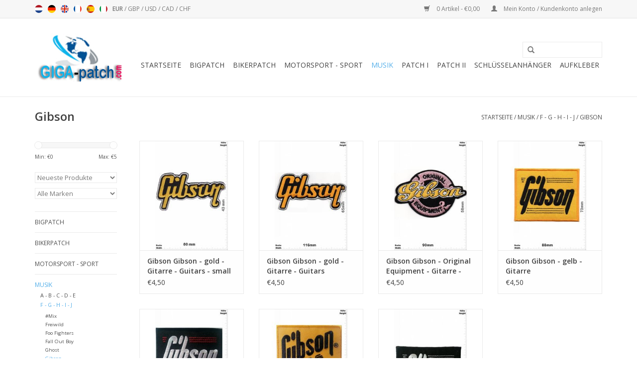

--- FILE ---
content_type: text/html;charset=utf-8
request_url: https://www.giga-patch.com/de/musik/f-g-h-i-j/gibson/
body_size: 15432
content:
<!DOCTYPE html>
<html lang="de">
  <head>
    <meta charset="utf-8"/>
<!-- [START] 'blocks/head.rain' -->
<!--

  (c) 2008-2026 Lightspeed Netherlands B.V.
  http://www.lightspeedhq.com
  Generated: 25-01-2026 @ 06:21:35

-->
<link rel="canonical" href="https://www.giga-patch.com/de/musik/f-g-h-i-j/gibson/"/>
<link rel="alternate" href="https://www.giga-patch.com/de/index.rss" type="application/rss+xml" title="Neue Produkte"/>
<meta name="robots" content="noodp,noydir"/>
<meta name="google-site-verification" content="KV2JE9B7khX0VENQhGcm7SSW4xTTfmTGjTqpgoEnR4c"/>
<meta name="google-site-verification" content="rm3rdcW8UQAKS1i2N-7ZgCbW77cgwAQIsZgNfSpemXI"/>
<meta name="google-site-verification" content="tPfQoH7dOEWY1jmBwXXGp9_dCDcYqMIdinR8nKnsWe4"/>
<meta property="og:url" content="https://www.giga-patch.com/de/musik/f-g-h-i-j/gibson/?source=facebook"/>
<meta property="og:site_name" content="Aufnäher Shop / Patch - Shop - größter weltweit - Patch Aufnäher Schlüsselanhänger Aufkleber"/>
<meta property="og:title" content="Gibson"/>
<meta property="og:description" content="Aufnäher Shop  Patch Shop  - Patch Aufnäher Schlüsselanhänger Aufkleber"/>
<!--[if lt IE 9]>
<script src="https://cdn.webshopapp.com/assets/html5shiv.js?2025-02-20"></script>
<![endif]-->
<!-- [END] 'blocks/head.rain' -->
    <title>Gibson - Aufnäher Shop / Patch - Shop - größter weltweit - Patch Aufnäher Schlüsselanhänger Aufkleber</title>
    <meta name="description" content="Aufnäher Shop  Patch Shop  - Patch Aufnäher Schlüsselanhänger Aufkleber" />
    <meta name="keywords" content="Gibson, Aufnäher Shop  Patch Shop Aufnähershop Patchshop Aufkleber Schlüsselanhänger" />
    <meta http-equiv="X-UA-Compatible" content="IE=edge,chrome=1">
    <meta name="viewport" content="width=device-width, initial-scale=1.0">
    <meta name="apple-mobile-web-app-capable" content="yes">
    <meta name="apple-mobile-web-app-status-bar-style" content="black">
    <meta property="fb:app_id" content="966242223397117"/>


    <link rel="shortcut icon" href="https://cdn.webshopapp.com/shops/103628/themes/121931/assets/favicon.ico?20191227092317" type="image/x-icon" />
    <link href='//fonts.googleapis.com/css?family=Open%20Sans:400,300,600' rel='stylesheet' type='text/css'>
    <link href='//fonts.googleapis.com/css?family=Open%20Sans:400,300,600' rel='stylesheet' type='text/css'>
    <link rel="shortcut icon" href="https://cdn.webshopapp.com/shops/103628/themes/121931/assets/favicon.ico?20191227092317" type="image/x-icon" /> 
    <link rel="stylesheet" href="https://cdn.webshopapp.com/shops/103628/themes/121931/assets/bootstrap.css?20251102090831" />
    <link rel="stylesheet" href="https://cdn.webshopapp.com/shops/103628/themes/121931/assets/style.css?20251102090831" />    
    <link rel="stylesheet" href="https://cdn.webshopapp.com/shops/103628/themes/121931/assets/settings.css?20251102090831" />  
    <link rel="stylesheet" href="https://cdn.webshopapp.com/assets/gui-2-0.css?2025-02-20" />
    <link rel="stylesheet" href="https://cdn.webshopapp.com/assets/gui-responsive-2-0.css?2025-02-20" />   
    <link rel="stylesheet" href="https://cdn.webshopapp.com/shops/103628/themes/121931/assets/custom.css?20251102090831" />
    <script src="https://cdn.webshopapp.com/assets/jquery-1-9-1.js?2025-02-20"></script>
    <script src="https://cdn.webshopapp.com/assets/jquery-ui-1-10-1.js?2025-02-20"></script>
   
    <script type="text/javascript" src="https://cdn.webshopapp.com/shops/103628/themes/121931/assets/global.js?20251102090831"></script>

    <script type="text/javascript" src="https://cdn.webshopapp.com/shops/103628/themes/121931/assets/jcarousel.js?20251102090831"></script>
    <script type="text/javascript" src="https://cdn.webshopapp.com/assets/gui.js?2025-02-20"></script>
    <script type="text/javascript" src="https://cdn.webshopapp.com/assets/gui-responsive-2-0.js?2025-02-20"></script>
        
    <!-- Facebook Pixel Code -->
<script>
!function(f,b,e,v,n,t,s)
{if(f.fbq)return;n=f.fbq=function(){n.callMethod?
n.callMethod.apply(n,arguments):n.queue.push(arguments)};
if(!f._fbq)f._fbq=n;n.push=n;n.loaded=!0;n.version='2.0';
n.queue=[];t=b.createElement(e);t.async=!0;
t.src=v;s=b.getElementsByTagName(e)[0];
s.parentNode.insertBefore(t,s)}(window,document,'script',
'https://connect.facebook.net/en_US/fbevents.js');
 fbq('init', '1694646827503563'); 
fbq('track', 'PageView');
</script>
<noscript>
 <img height="1" width="1" 
src="https://www.facebook.com/tr?id=1694646827503563&ev=PageView
&noscript=1"/>
</noscript>
<!-- End Facebook Pixel Code -->
    
    <!--[if lt IE 9]>
    <link rel="stylesheet" href="https://cdn.webshopapp.com/shops/103628/themes/121931/assets/style-ie.css?20251102090831" />
    <![endif]-->
  </head>
  <body>  
    <header>
      <div class="topnav">
        <div class="container">
                    <div class="left">
                        <div class="languages">
                            <a href="https://www.giga-patch.com/nl/" class="flag nl" title="Nederlands" lang="nl">Nederlands</a>
                            <a href="https://www.giga-patch.com/de/" class="flag de" title="Deutsch" lang="de">Deutsch</a>
                            <a href="https://www.giga-patch.com/en/" class="flag en" title="English" lang="en">English</a>
                            <a href="https://www.giga-patch.com/fr/" class="flag fr" title="Français" lang="fr">Français</a>
                            <a href="https://www.giga-patch.com/es/" class="flag es" title="Español" lang="es">Español</a>
                            <a href="https://www.giga-patch.com/it/" class="flag it" title="Italiano" lang="it">Italiano</a>
                          </div>
                                    <div class="currencies">
                            <a href="https://www.giga-patch.com/de/session/currency/eur/" class="active" title="eur">
                EUR
              </a>
               /                             <a href="https://www.giga-patch.com/de/session/currency/gbp/"  title="gbp">
                GBP
              </a>
               /                             <a href="https://www.giga-patch.com/de/session/currency/usd/"  title="usd">
                USD
              </a>
               /                             <a href="https://www.giga-patch.com/de/session/currency/cad/"  title="cad">
                CAD
              </a>
               /                             <a href="https://www.giga-patch.com/de/session/currency/chf/"  title="chf">
                CHF
              </a>
                                        </div>
                      </div>
                    <div class="right">
            <a href="https://www.giga-patch.com/de/cart/" title="Ihr Warenkorb" class="cart"> 
              <span class="glyphicon glyphicon-shopping-cart"></span>
              0 Artikel - €0,00
            </a>
            <a href="https://www.giga-patch.com/de/account/" title="Mein Konto" class="my-account">
              <span class="glyphicon glyphicon-user"></span>
                            Mein Konto / Kundenkonto anlegen
                          </a>
          </div>
        </div>
      </div>
      <div class="navigation container">
        <div class="align">
          <ul class="burger">
            <img src="https://cdn.webshopapp.com/shops/103628/themes/121931/assets/hamburger.png?20251102090831" width="32" height="32" alt="Menu">
          </ul>
          <div class="vertical logo">
            <a href="https://www.giga-patch.com/de/" title="Aufnäher Shop / Patch - Shop - größter weltweit - Patch Aufnäher Schlüsselanhänger Aufkleber">
              <img src="https://cdn.webshopapp.com/shops/103628/themes/121931/assets/logo.png?20191227092317" alt="Aufnäher Shop / Patch - Shop - größter weltweit - Patch Aufnäher Schlüsselanhänger Aufkleber" />
            </a>
          </div>
          <nav class="nonbounce desktop vertical">
            <form action="https://www.giga-patch.com/de/search/" method="get" id="formSearch">
              <input type="text" name="q" autocomplete="off"  value=""/>
              <span onclick="$('#formSearch').submit();" title="Suchen" class="glyphicon glyphicon-search"></span>
            </form>            
            <ul>
              <li class="item home ">
                <a class="itemLink" href="https://www.giga-patch.com/de/">Startseite</a>
              </li>
                            <li class="item sub">
                <a class="itemLink" href="https://www.giga-patch.com/de/bigpatch/" title="Bigpatch">Bigpatch</a>
                                <span class="glyphicon glyphicon-play"></span>
                <ul class="subnav">
                                    <li class="subitem">
                    <a class="subitemLink" href="https://www.giga-patch.com/de/bigpatch/mix/" title="#Mix">#Mix</a>
                                      </li>
                                    <li class="subitem">
                    <a class="subitemLink" href="https://www.giga-patch.com/de/bigpatch/biker/" title="Biker">Biker</a>
                                      </li>
                                    <li class="subitem">
                    <a class="subitemLink" href="https://www.giga-patch.com/de/bigpatch/harley-davidson/" title="Harley Davidson">Harley Davidson</a>
                                      </li>
                                    <li class="subitem">
                    <a class="subitemLink" href="https://www.giga-patch.com/de/bigpatch/musik/" title="Musik">Musik</a>
                                      </li>
                                    <li class="subitem">
                    <a class="subitemLink" href="https://www.giga-patch.com/de/bigpatch/motorsport/" title="Motorsport">Motorsport</a>
                                      </li>
                                    <li class="subitem">
                    <a class="subitemLink" href="https://www.giga-patch.com/de/bigpatch/sport/" title="Sport">Sport</a>
                                      </li>
                                  </ul>
                              </li>
                            <li class="item sub">
                <a class="itemLink" href="https://www.giga-patch.com/de/bikerpatch/" title="Bikerpatch">Bikerpatch</a>
                                <span class="glyphicon glyphicon-play"></span>
                <ul class="subnav">
                                    <li class="subitem">
                    <a class="subitemLink" href="https://www.giga-patch.com/de/bikerpatch/mix/" title="#Mix">#Mix</a>
                                      </li>
                                    <li class="subitem">
                    <a class="subitemLink" href="https://www.giga-patch.com/de/bikerpatch/cafe-racer/" title="Cafe Racer">Cafe Racer</a>
                                      </li>
                                    <li class="subitem">
                    <a class="subitemLink" href="https://www.giga-patch.com/de/bikerpatch/lucky-13/" title="Lucky 13">Lucky 13</a>
                                      </li>
                                    <li class="subitem">
                    <a class="subitemLink" href="https://www.giga-patch.com/de/bikerpatch/sons-of-anarchy/" title="Sons of Anarchy">Sons of Anarchy</a>
                                      </li>
                                    <li class="subitem">
                    <a class="subitemLink" href="https://www.giga-patch.com/de/bikerpatch/sprueche/" title="Sprüche">Sprüche</a>
                                      </li>
                                    <li class="subitem">
                    <a class="subitemLink" href="https://www.giga-patch.com/de/bikerpatch/totenkopf/" title="Totenkopf">Totenkopf</a>
                                      </li>
                                    <li class="subitem">
                    <a class="subitemLink" href="https://www.giga-patch.com/de/bikerpatch/usa/" title="USA">USA</a>
                                      </li>
                                  </ul>
                              </li>
                            <li class="item sub">
                <a class="itemLink" href="https://www.giga-patch.com/de/motorsport-sport/" title="Motorsport - Sport">Motorsport - Sport</a>
                                <span class="glyphicon glyphicon-play"></span>
                <ul class="subnav">
                                    <li class="subitem">
                    <a class="subitemLink" href="https://www.giga-patch.com/de/motorsport-sport/auto/" title="Auto">Auto</a>
                                        <ul class="subnav">
                                            <li class="subitem">
                        <a class="subitemLink" href="https://www.giga-patch.com/de/motorsport-sport/auto/mix/" title="#Mix">#Mix</a>
                      </li>
                                            <li class="subitem">
                        <a class="subitemLink" href="https://www.giga-patch.com/de/motorsport-sport/auto/abarth/" title="Abarth">Abarth</a>
                      </li>
                                            <li class="subitem">
                        <a class="subitemLink" href="https://www.giga-patch.com/de/motorsport-sport/auto/alfa/" title="Alfa">Alfa</a>
                      </li>
                                            <li class="subitem">
                        <a class="subitemLink" href="https://www.giga-patch.com/de/motorsport-sport/auto/alfa-romeo/" title="Alfa Romeo">Alfa Romeo</a>
                      </li>
                                            <li class="subitem">
                        <a class="subitemLink" href="https://www.giga-patch.com/de/motorsport-sport/auto/audi/" title="Audi">Audi</a>
                      </li>
                                            <li class="subitem">
                        <a class="subitemLink" href="https://www.giga-patch.com/de/motorsport-sport/auto/bmw/" title="BMW">BMW</a>
                      </li>
                                            <li class="subitem">
                        <a class="subitemLink" href="https://www.giga-patch.com/de/motorsport-sport/auto/chevrolet/" title="Chevrolet">Chevrolet</a>
                      </li>
                                            <li class="subitem">
                        <a class="subitemLink" href="https://www.giga-patch.com/de/motorsport-sport/auto/cobra/" title="Cobra">Cobra</a>
                      </li>
                                            <li class="subitem">
                        <a class="subitemLink" href="https://www.giga-patch.com/de/motorsport-sport/auto/chrysler/" title="Chrysler">Chrysler</a>
                      </li>
                                            <li class="subitem">
                        <a class="subitemLink" href="https://www.giga-patch.com/de/motorsport-sport/auto/citroen/" title="Citroen">Citroen</a>
                      </li>
                                            <li class="subitem">
                        <a class="subitemLink" href="https://www.giga-patch.com/de/motorsport-sport/auto/dodge/" title="Dodge">Dodge</a>
                      </li>
                                            <li class="subitem">
                        <a class="subitemLink" href="https://www.giga-patch.com/de/motorsport-sport/auto/datsun/" title="Datsun">Datsun</a>
                      </li>
                                            <li class="subitem">
                        <a class="subitemLink" href="https://www.giga-patch.com/de/motorsport-sport/auto/ferrari/" title="Ferrari">Ferrari</a>
                      </li>
                                            <li class="subitem">
                        <a class="subitemLink" href="https://www.giga-patch.com/de/motorsport-sport/auto/fiat/" title="Fiat">Fiat</a>
                      </li>
                                            <li class="subitem">
                        <a class="subitemLink" href="https://www.giga-patch.com/de/motorsport-sport/auto/ford/" title="Ford">Ford</a>
                      </li>
                                            <li class="subitem">
                        <a class="subitemLink" href="https://www.giga-patch.com/de/motorsport-sport/auto/gm/" title="GM">GM</a>
                      </li>
                                            <li class="subitem">
                        <a class="subitemLink" href="https://www.giga-patch.com/de/motorsport-sport/auto/heuer/" title="Heuer">Heuer</a>
                      </li>
                                            <li class="subitem">
                        <a class="subitemLink" href="https://www.giga-patch.com/de/motorsport-sport/auto/hyundai/" title="Hyundai">Hyundai</a>
                      </li>
                                            <li class="subitem">
                        <a class="subitemLink" href="https://www.giga-patch.com/de/motorsport-sport/auto/jaguar/" title="Jaguar">Jaguar</a>
                      </li>
                                            <li class="subitem">
                        <a class="subitemLink" href="https://www.giga-patch.com/de/motorsport-sport/auto/jeep/" title="Jeep">Jeep</a>
                      </li>
                                            <li class="subitem">
                        <a class="subitemLink" href="https://www.giga-patch.com/de/motorsport-sport/auto/lamborghini/" title="Lamborghini">Lamborghini</a>
                      </li>
                                            <li class="subitem">
                        <a class="subitemLink" href="https://www.giga-patch.com/de/motorsport-sport/auto/mitsubishi/" title="Mitsubishi">Mitsubishi</a>
                      </li>
                                            <li class="subitem">
                        <a class="subitemLink" href="https://www.giga-patch.com/de/motorsport-sport/auto/land-rover/" title="Land Rover">Land Rover</a>
                      </li>
                                            <li class="subitem">
                        <a class="subitemLink" href="https://www.giga-patch.com/de/motorsport-sport/auto/mercedes-benz/" title="Mercedes Benz">Mercedes Benz</a>
                      </li>
                                            <li class="subitem">
                        <a class="subitemLink" href="https://www.giga-patch.com/de/motorsport-sport/auto/mini-cooper/" title="Mini Cooper">Mini Cooper</a>
                      </li>
                                            <li class="subitem">
                        <a class="subitemLink" href="https://www.giga-patch.com/de/motorsport-sport/auto/nissan/" title="Nissan">Nissan</a>
                      </li>
                                            <li class="subitem">
                        <a class="subitemLink" href="https://www.giga-patch.com/de/motorsport-sport/auto/opel/" title="Opel">Opel</a>
                      </li>
                                            <li class="subitem">
                        <a class="subitemLink" href="https://www.giga-patch.com/de/motorsport-sport/auto/peugeot/" title="Peugeot">Peugeot</a>
                      </li>
                                            <li class="subitem">
                        <a class="subitemLink" href="https://www.giga-patch.com/de/motorsport-sport/auto/porsche/" title="Porsche">Porsche</a>
                      </li>
                                            <li class="subitem">
                        <a class="subitemLink" href="https://www.giga-patch.com/de/motorsport-sport/auto/renault/" title="Renault">Renault</a>
                      </li>
                                            <li class="subitem">
                        <a class="subitemLink" href="https://www.giga-patch.com/de/motorsport-sport/auto/shelby/" title="Shelby">Shelby</a>
                      </li>
                                            <li class="subitem">
                        <a class="subitemLink" href="https://www.giga-patch.com/de/motorsport-sport/auto/skoda/" title="Skoda">Skoda</a>
                      </li>
                                            <li class="subitem">
                        <a class="subitemLink" href="https://www.giga-patch.com/de/motorsport-sport/auto/subaru/" title="Subaru">Subaru</a>
                      </li>
                                            <li class="subitem">
                        <a class="subitemLink" href="https://www.giga-patch.com/de/motorsport-sport/auto/tesla/" title="Tesla">Tesla</a>
                      </li>
                                            <li class="subitem">
                        <a class="subitemLink" href="https://www.giga-patch.com/de/motorsport-sport/auto/toyota/" title="Toyota">Toyota</a>
                      </li>
                                            <li class="subitem">
                        <a class="subitemLink" href="https://www.giga-patch.com/de/motorsport-sport/auto/triumph/" title="Triumph">Triumph</a>
                      </li>
                                            <li class="subitem">
                        <a class="subitemLink" href="https://www.giga-patch.com/de/motorsport-sport/auto/volvo/" title="Volvo">Volvo</a>
                      </li>
                                            <li class="subitem">
                        <a class="subitemLink" href="https://www.giga-patch.com/de/motorsport-sport/auto/vw-volkswagen/" title="VW - Volkswagen">VW - Volkswagen</a>
                      </li>
                                            <li class="subitem">
                        <a class="subitemLink" href="https://www.giga-patch.com/de/motorsport-sport/auto/motorsport/" title="Motorsport">Motorsport</a>
                      </li>
                                            <li class="subitem">
                        <a class="subitemLink" href="https://www.giga-patch.com/de/motorsport-sport/auto/rover/" title="Rover">Rover</a>
                      </li>
                                            <li class="subitem">
                        <a class="subitemLink" href="https://www.giga-patch.com/de/motorsport-sport/auto/honda/" title="Honda">Honda</a>
                      </li>
                                            <li class="subitem">
                        <a class="subitemLink" href="https://www.giga-patch.com/de/motorsport-sport/auto/gas-monkey/" title="Gas Monkey">Gas Monkey</a>
                      </li>
                                            <li class="subitem">
                        <a class="subitemLink" href="https://www.giga-patch.com/de/motorsport-sport/auto/saab/" title="Saab">Saab</a>
                      </li>
                                          </ul>
                                      </li>
                                    <li class="subitem">
                    <a class="subitemLink" href="https://www.giga-patch.com/de/motorsport-sport/fussball/" title="Fussball">Fussball</a>
                                      </li>
                                    <li class="subitem">
                    <a class="subitemLink" href="https://www.giga-patch.com/de/motorsport-sport/motorrad/" title="Motorrad">Motorrad</a>
                                        <ul class="subnav">
                                            <li class="subitem">
                        <a class="subitemLink" href="https://www.giga-patch.com/de/motorsport-sport/motorrad/mix/" title="#Mix">#Mix</a>
                      </li>
                                            <li class="subitem">
                        <a class="subitemLink" href="https://www.giga-patch.com/de/motorsport-sport/motorrad/aprilia/" title="Aprilia">Aprilia</a>
                      </li>
                                            <li class="subitem">
                        <a class="subitemLink" href="https://www.giga-patch.com/de/motorsport-sport/motorrad/bmw/" title="BMW">BMW</a>
                      </li>
                                            <li class="subitem">
                        <a class="subitemLink" href="https://www.giga-patch.com/de/motorsport-sport/motorrad/bsa/" title="BSA">BSA</a>
                      </li>
                                            <li class="subitem">
                        <a class="subitemLink" href="https://www.giga-patch.com/de/motorsport-sport/motorrad/buell/" title="Buell">Buell</a>
                      </li>
                                            <li class="subitem">
                        <a class="subitemLink" href="https://www.giga-patch.com/de/motorsport-sport/motorrad/ducati/" title="Ducati">Ducati</a>
                      </li>
                                            <li class="subitem">
                        <a class="subitemLink" href="https://www.giga-patch.com/de/motorsport-sport/motorrad/harley-davidson/" title="Harley Davidson">Harley Davidson</a>
                      </li>
                                            <li class="subitem">
                        <a class="subitemLink" href="https://www.giga-patch.com/de/motorsport-sport/motorrad/honda/" title="Honda">Honda</a>
                      </li>
                                            <li class="subitem">
                        <a class="subitemLink" href="https://www.giga-patch.com/de/motorsport-sport/motorrad/indian/" title="Indian">Indian</a>
                      </li>
                                            <li class="subitem">
                        <a class="subitemLink" href="https://www.giga-patch.com/de/motorsport-sport/motorrad/kawasaki/" title="Kawasaki">Kawasaki</a>
                      </li>
                                            <li class="subitem">
                        <a class="subitemLink" href="https://www.giga-patch.com/de/motorsport-sport/motorrad/lambretta/" title="Lambretta">Lambretta</a>
                      </li>
                                            <li class="subitem">
                        <a class="subitemLink" href="https://www.giga-patch.com/de/motorsport-sport/motorrad/moto-guzzi/" title="Moto Guzzi">Moto Guzzi</a>
                      </li>
                                            <li class="subitem">
                        <a class="subitemLink" href="https://www.giga-patch.com/de/motorsport-sport/motorrad/mv-augusta/" title="MV Augusta">MV Augusta</a>
                      </li>
                                            <li class="subitem">
                        <a class="subitemLink" href="https://www.giga-patch.com/de/motorsport-sport/motorrad/norton/" title="Norton">Norton</a>
                      </li>
                                            <li class="subitem">
                        <a class="subitemLink" href="https://www.giga-patch.com/de/motorsport-sport/motorrad/puch/" title="Puch">Puch</a>
                      </li>
                                            <li class="subitem">
                        <a class="subitemLink" href="https://www.giga-patch.com/de/motorsport-sport/motorrad/suzuki/" title="Suzuki">Suzuki</a>
                      </li>
                                            <li class="subitem">
                        <a class="subitemLink" href="https://www.giga-patch.com/de/motorsport-sport/motorrad/triumph/" title="Triumph">Triumph</a>
                      </li>
                                            <li class="subitem">
                        <a class="subitemLink" href="https://www.giga-patch.com/de/motorsport-sport/motorrad/vespa/" title="Vespa">Vespa</a>
                      </li>
                                            <li class="subitem">
                        <a class="subitemLink" href="https://www.giga-patch.com/de/motorsport-sport/motorrad/victory/" title="Victory">Victory</a>
                      </li>
                                            <li class="subitem">
                        <a class="subitemLink" href="https://www.giga-patch.com/de/motorsport-sport/motorrad/yamaha/" title="Yamaha">Yamaha</a>
                      </li>
                                            <li class="subitem">
                        <a class="subitemLink" href="https://www.giga-patch.com/de/motorsport-sport/motorrad/zuendapp/" title="Zündapp">Zündapp</a>
                      </li>
                                          </ul>
                                      </li>
                                    <li class="subitem">
                    <a class="subitemLink" href="https://www.giga-patch.com/de/motorsport-sport/nutzfahrzeuge/" title="Nutzfahrzeuge">Nutzfahrzeuge</a>
                                        <ul class="subnav">
                                            <li class="subitem">
                        <a class="subitemLink" href="https://www.giga-patch.com/de/motorsport-sport/nutzfahrzeuge/john-deere/" title="John Deere">John Deere</a>
                      </li>
                                            <li class="subitem">
                        <a class="subitemLink" href="https://www.giga-patch.com/de/motorsport-sport/nutzfahrzeuge/mix/" title="#Mix">#Mix</a>
                      </li>
                                          </ul>
                                      </li>
                                    <li class="subitem">
                    <a class="subitemLink" href="https://www.giga-patch.com/de/motorsport-sport/motorsport/" title="Motorsport">Motorsport</a>
                                        <ul class="subnav">
                                            <li class="subitem">
                        <a class="subitemLink" href="https://www.giga-patch.com/de/motorsport-sport/motorsport/mix/" title="#Mix">#Mix</a>
                      </li>
                                            <li class="subitem">
                        <a class="subitemLink" href="https://www.giga-patch.com/de/motorsport-sport/motorsport/93-marc-marquez/" title="93 Marc Marquez">93 Marc Marquez</a>
                      </li>
                                            <li class="subitem">
                        <a class="subitemLink" href="https://www.giga-patch.com/de/motorsport-sport/motorsport/alpinestars/" title="Alpinestars">Alpinestars</a>
                      </li>
                                            <li class="subitem">
                        <a class="subitemLink" href="https://www.giga-patch.com/de/motorsport-sport/motorsport/agip/" title="Agip">Agip</a>
                      </li>
                                            <li class="subitem">
                        <a class="subitemLink" href="https://www.giga-patch.com/de/motorsport-sport/motorsport/bp/" title="BP">BP</a>
                      </li>
                                            <li class="subitem">
                        <a class="subitemLink" href="https://www.giga-patch.com/de/motorsport-sport/motorsport/bbs/" title="BBS">BBS</a>
                      </li>
                                            <li class="subitem">
                        <a class="subitemLink" href="https://www.giga-patch.com/de/motorsport-sport/motorsport/bridgestone/" title="Bridgestone">Bridgestone</a>
                      </li>
                                            <li class="subitem">
                        <a class="subitemLink" href="https://www.giga-patch.com/de/motorsport-sport/motorsport/castrol/" title="Castrol">Castrol</a>
                      </li>
                                            <li class="subitem">
                        <a class="subitemLink" href="https://www.giga-patch.com/de/motorsport-sport/motorsport/cat/" title="Cat">Cat</a>
                      </li>
                                            <li class="subitem">
                        <a class="subitemLink" href="https://www.giga-patch.com/de/motorsport-sport/motorsport/champion/" title="Champion">Champion</a>
                      </li>
                                            <li class="subitem">
                        <a class="subitemLink" href="https://www.giga-patch.com/de/motorsport-sport/motorsport/continental/" title="Continental">Continental</a>
                      </li>
                                            <li class="subitem">
                        <a class="subitemLink" href="https://www.giga-patch.com/de/motorsport-sport/motorsport/daninese/" title="Daninese">Daninese</a>
                      </li>
                                            <li class="subitem">
                        <a class="subitemLink" href="https://www.giga-patch.com/de/motorsport-sport/motorsport/dunlop/" title="Dunlop">Dunlop</a>
                      </li>
                                            <li class="subitem">
                        <a class="subitemLink" href="https://www.giga-patch.com/de/motorsport-sport/motorsport/dainese/" title="Dainese">Dainese</a>
                      </li>
                                            <li class="subitem">
                        <a class="subitemLink" href="https://www.giga-patch.com/de/motorsport-sport/motorsport/esso/" title="Esso">Esso</a>
                      </li>
                                            <li class="subitem">
                        <a class="subitemLink" href="https://www.giga-patch.com/de/motorsport-sport/motorsport/firestone/" title="Firestone">Firestone</a>
                      </li>
                                            <li class="subitem">
                        <a class="subitemLink" href="https://www.giga-patch.com/de/motorsport-sport/motorsport/goodyear/" title="Goodyear">Goodyear</a>
                      </li>
                                            <li class="subitem">
                        <a class="subitemLink" href="https://www.giga-patch.com/de/motorsport-sport/motorsport/gulf/" title="Gulf">Gulf</a>
                      </li>
                                            <li class="subitem">
                        <a class="subitemLink" href="https://www.giga-patch.com/de/motorsport-sport/motorsport/heuer/" title="Heuer">Heuer</a>
                      </li>
                                            <li class="subitem">
                        <a class="subitemLink" href="https://www.giga-patch.com/de/motorsport-sport/motorsport/holden/" title="Holden">Holden</a>
                      </li>
                                            <li class="subitem">
                        <a class="subitemLink" href="https://www.giga-patch.com/de/motorsport-sport/motorsport/lucky-strike/" title="Lucky Strike">Lucky Strike</a>
                      </li>
                                            <li class="subitem">
                        <a class="subitemLink" href="https://www.giga-patch.com/de/motorsport-sport/motorsport/ngk-spark/" title="NGK Spark">NGK Spark</a>
                      </li>
                                            <li class="subitem">
                        <a class="subitemLink" href="https://www.giga-patch.com/de/motorsport-sport/motorsport/marlboro/" title="Marlboro">Marlboro</a>
                      </li>
                                            <li class="subitem">
                        <a class="subitemLink" href="https://www.giga-patch.com/de/motorsport-sport/motorsport/martini/" title="Martini">Martini</a>
                      </li>
                                            <li class="subitem">
                        <a class="subitemLink" href="https://www.giga-patch.com/de/motorsport-sport/motorsport/michelin/" title="Michelin">Michelin</a>
                      </li>
                                            <li class="subitem">
                        <a class="subitemLink" href="https://www.giga-patch.com/de/motorsport-sport/motorsport/mobil/" title="Mobil">Mobil</a>
                      </li>
                                            <li class="subitem">
                        <a class="subitemLink" href="https://www.giga-patch.com/de/motorsport-sport/motorsport/pirelli/" title="Pirelli">Pirelli</a>
                      </li>
                                            <li class="subitem">
                        <a class="subitemLink" href="https://www.giga-patch.com/de/motorsport-sport/motorsport/shell/" title="Shell">Shell</a>
                      </li>
                                            <li class="subitem">
                        <a class="subitemLink" href="https://www.giga-patch.com/de/motorsport-sport/motorsport/the-doctor/" title="The Doctor">The Doctor</a>
                      </li>
                                            <li class="subitem">
                        <a class="subitemLink" href="https://www.giga-patch.com/de/motorsport-sport/motorsport/brembo/" title="Brembo">Brembo</a>
                      </li>
                                            <li class="subitem">
                        <a class="subitemLink" href="https://www.giga-patch.com/de/motorsport-sport/motorsport/moon-eye/" title="Moon Eye">Moon Eye</a>
                      </li>
                                            <li class="subitem">
                        <a class="subitemLink" href="https://www.giga-patch.com/de/motorsport-sport/motorsport/mopar/" title="Mopar">Mopar</a>
                      </li>
                                            <li class="subitem">
                        <a class="subitemLink" href="https://www.giga-patch.com/de/motorsport-sport/motorsport/repsol/" title="Repsol">Repsol</a>
                      </li>
                                            <li class="subitem">
                        <a class="subitemLink" href="https://www.giga-patch.com/de/motorsport-sport/motorsport/snap-on/" title="Snap-on">Snap-on</a>
                      </li>
                                            <li class="subitem">
                        <a class="subitemLink" href="https://www.giga-patch.com/de/motorsport-sport/motorsport/stp/" title="STP">STP</a>
                      </li>
                                            <li class="subitem">
                        <a class="subitemLink" href="https://www.giga-patch.com/de/motorsport-sport/motorsport/total/" title="TOTAL">TOTAL</a>
                      </li>
                                            <li class="subitem">
                        <a class="subitemLink" href="https://www.giga-patch.com/de/motorsport-sport/motorsport/union/" title="Union">Union</a>
                      </li>
                                            <li class="subitem">
                        <a class="subitemLink" href="https://www.giga-patch.com/de/motorsport-sport/motorsport/union-76/" title="Union 76">Union 76</a>
                      </li>
                                            <li class="subitem">
                        <a class="subitemLink" href="https://www.giga-patch.com/de/motorsport-sport/motorsport/yamagata/" title="Yamagata">Yamagata</a>
                      </li>
                                            <li class="subitem">
                        <a class="subitemLink" href="https://www.giga-patch.com/de/motorsport-sport/motorsport/yokohama/" title="Yokohama">Yokohama</a>
                      </li>
                                            <li class="subitem">
                        <a class="subitemLink" href="https://www.giga-patch.com/de/motorsport-sport/motorsport/shoei/" title="Shoei">Shoei</a>
                      </li>
                                          </ul>
                                      </li>
                                    <li class="subitem">
                    <a class="subitemLink" href="https://www.giga-patch.com/de/motorsport-sport/sport/" title="Sport">Sport</a>
                                      </li>
                                    <li class="subitem">
                    <a class="subitemLink" href="https://www.giga-patch.com/de/motorsport-sport/sport-usa/" title="Sport USA">Sport USA</a>
                                      </li>
                                  </ul>
                              </li>
                            <li class="item sub active">
                <a class="itemLink" href="https://www.giga-patch.com/de/musik/" title="Musik">Musik</a>
                                <span class="glyphicon glyphicon-play"></span>
                <ul class="subnav">
                                    <li class="subitem">
                    <a class="subitemLink" href="https://www.giga-patch.com/de/musik/a-b-c-d-e/" title="A - B - C - D - E">A - B - C - D - E</a>
                                        <ul class="subnav">
                                            <li class="subitem">
                        <a class="subitemLink" href="https://www.giga-patch.com/de/musik/a-b-c-d-e/mix/" title="#Mix">#Mix</a>
                      </li>
                                            <li class="subitem">
                        <a class="subitemLink" href="https://www.giga-patch.com/de/musik/a-b-c-d-e/ac-dc/" title="AC DC">AC DC</a>
                      </li>
                                            <li class="subitem">
                        <a class="subitemLink" href="https://www.giga-patch.com/de/musik/a-b-c-d-e/aerosmith/" title="Aerosmith">Aerosmith</a>
                      </li>
                                            <li class="subitem">
                        <a class="subitemLink" href="https://www.giga-patch.com/de/musik/a-b-c-d-e/airbourne/" title="Airbourne">Airbourne</a>
                      </li>
                                            <li class="subitem">
                        <a class="subitemLink" href="https://www.giga-patch.com/de/musik/a-b-c-d-e/anthrax/" title="Anthrax">Anthrax</a>
                      </li>
                                            <li class="subitem">
                        <a class="subitemLink" href="https://www.giga-patch.com/de/musik/a-b-c-d-e/arch-enemy/" title="Arch Enemy">Arch Enemy</a>
                      </li>
                                            <li class="subitem">
                        <a class="subitemLink" href="https://www.giga-patch.com/de/musik/a-b-c-d-e/amon-amarth/" title="Amon Amarth">Amon Amarth</a>
                      </li>
                                            <li class="subitem">
                        <a class="subitemLink" href="https://www.giga-patch.com/de/musik/a-b-c-d-e/alice-in-chains/" title="Alice in Chains">Alice in Chains</a>
                      </li>
                                            <li class="subitem">
                        <a class="subitemLink" href="https://www.giga-patch.com/de/musik/a-b-c-d-e/alice-cooper/" title="Alice Cooper">Alice Cooper</a>
                      </li>
                                            <li class="subitem">
                        <a class="subitemLink" href="https://www.giga-patch.com/de/musik/a-b-c-d-e/arctic-monkeys/" title="Arctic Monkeys">Arctic Monkeys</a>
                      </li>
                                            <li class="subitem">
                        <a class="subitemLink" href="https://www.giga-patch.com/de/musik/a-b-c-d-e/avenged-sevenfold/" title="Avenged Sevenfold">Avenged Sevenfold</a>
                      </li>
                                            <li class="subitem">
                        <a class="subitemLink" href="https://www.giga-patch.com/de/musik/a-b-c-d-e/asphyx/" title="Asphyx">Asphyx</a>
                      </li>
                                            <li class="subitem">
                        <a class="subitemLink" href="https://www.giga-patch.com/de/musik/a-b-c-d-e/asking-alexandria/" title="Asking Alexandria">Asking Alexandria</a>
                      </li>
                                            <li class="subitem">
                        <a class="subitemLink" href="https://www.giga-patch.com/de/musik/a-b-c-d-e/beatles/" title="Beatles">Beatles</a>
                      </li>
                                            <li class="subitem">
                        <a class="subitemLink" href="https://www.giga-patch.com/de/musik/a-b-c-d-e/biohazard/" title="Biohazard">Biohazard</a>
                      </li>
                                            <li class="subitem">
                        <a class="subitemLink" href="https://www.giga-patch.com/de/musik/a-b-c-d-e/black-sabbath/" title="Black Sabbath">Black Sabbath</a>
                      </li>
                                            <li class="subitem">
                        <a class="subitemLink" href="https://www.giga-patch.com/de/musik/a-b-c-d-e/blind-guardian/" title="Blind Guardian">Blind Guardian</a>
                      </li>
                                            <li class="subitem">
                        <a class="subitemLink" href="https://www.giga-patch.com/de/musik/a-b-c-d-e/boehse-onkelz/" title="Böhse Onkelz">Böhse Onkelz</a>
                      </li>
                                            <li class="subitem">
                        <a class="subitemLink" href="https://www.giga-patch.com/de/musik/a-b-c-d-e/blink-182/" title="Blink 182">Blink 182</a>
                      </li>
                                            <li class="subitem">
                        <a class="subitemLink" href="https://www.giga-patch.com/de/musik/a-b-c-d-e/billy-talent/" title="Billy Talent">Billy Talent</a>
                      </li>
                                            <li class="subitem">
                        <a class="subitemLink" href="https://www.giga-patch.com/de/musik/a-b-c-d-e/bolt-thrower/" title="Bolt Thrower">Bolt Thrower</a>
                      </li>
                                            <li class="subitem">
                        <a class="subitemLink" href="https://www.giga-patch.com/de/musik/a-b-c-d-e/beatsteaks/" title="Beatsteaks">Beatsteaks</a>
                      </li>
                                            <li class="subitem">
                        <a class="subitemLink" href="https://www.giga-patch.com/de/musik/a-b-c-d-e/black-veil-brides/" title="Black Veil Brides">Black Veil Brides</a>
                      </li>
                                            <li class="subitem">
                        <a class="subitemLink" href="https://www.giga-patch.com/de/musik/a-b-c-d-e/black-label-society/" title="Black Label Society">Black Label Society</a>
                      </li>
                                            <li class="subitem">
                        <a class="subitemLink" href="https://www.giga-patch.com/de/musik/a-b-c-d-e/bob-marley/" title="Bob Marley">Bob Marley</a>
                      </li>
                                            <li class="subitem">
                        <a class="subitemLink" href="https://www.giga-patch.com/de/musik/a-b-c-d-e/bon-jovi/" title="Bon Jovi">Bon Jovi</a>
                      </li>
                                            <li class="subitem">
                        <a class="subitemLink" href="https://www.giga-patch.com/de/musik/a-b-c-d-e/bullet-for-my-valentine/" title="Bullet for my Valentine">Bullet for my Valentine</a>
                      </li>
                                            <li class="subitem">
                        <a class="subitemLink" href="https://www.giga-patch.com/de/musik/a-b-c-d-e/cannibal-corpse/" title="Cannibal Corpse">Cannibal Corpse</a>
                      </li>
                                            <li class="subitem">
                        <a class="subitemLink" href="https://www.giga-patch.com/de/musik/a-b-c-d-e/children-of-bodom/" title="Children of Bodom">Children of Bodom</a>
                      </li>
                                            <li class="subitem">
                        <a class="subitemLink" href="https://www.giga-patch.com/de/musik/a-b-c-d-e/david-bowie/" title="David Bowie">David Bowie</a>
                      </li>
                                            <li class="subitem">
                        <a class="subitemLink" href="https://www.giga-patch.com/de/musik/a-b-c-d-e/deep-purple/" title="Deep Purple">Deep Purple</a>
                      </li>
                                            <li class="subitem">
                        <a class="subitemLink" href="https://www.giga-patch.com/de/musik/a-b-c-d-e/depeche-mode/" title="Depeche Mode">Depeche Mode</a>
                      </li>
                                            <li class="subitem">
                        <a class="subitemLink" href="https://www.giga-patch.com/de/musik/a-b-c-d-e/disturbed/" title="Disturbed">Disturbed</a>
                      </li>
                                            <li class="subitem">
                        <a class="subitemLink" href="https://www.giga-patch.com/de/musik/a-b-c-d-e/dimmu-borgia/" title="Dimmu Borgia">Dimmu Borgia</a>
                      </li>
                                            <li class="subitem">
                        <a class="subitemLink" href="https://www.giga-patch.com/de/musik/a-b-c-d-e/dream-theater/" title="Dream Theater">Dream Theater</a>
                      </li>
                                            <li class="subitem">
                        <a class="subitemLink" href="https://www.giga-patch.com/de/musik/a-b-c-d-e/dropkick-murphys/" title="Dropkick Murphys">Dropkick Murphys</a>
                      </li>
                                            <li class="subitem">
                        <a class="subitemLink" href="https://www.giga-patch.com/de/musik/a-b-c-d-e/elvis/" title="Elvis">Elvis</a>
                      </li>
                                            <li class="subitem">
                        <a class="subitemLink" href="https://www.giga-patch.com/de/musik/a-b-c-d-e/ensiferum/" title="Ensiferum">Ensiferum</a>
                      </li>
                                            <li class="subitem">
                        <a class="subitemLink" href="https://www.giga-patch.com/de/musik/a-b-c-d-e/evanescence/" title="Evanescence">Evanescence</a>
                      </li>
                                            <li class="subitem">
                        <a class="subitemLink" href="https://www.giga-patch.com/de/musik/a-b-c-d-e/eminem/" title="Eminem">Eminem</a>
                      </li>
                                            <li class="subitem">
                        <a class="subitemLink" href="https://www.giga-patch.com/de/musik/a-b-c-d-e/exodous/" title="Exodous">Exodous</a>
                      </li>
                                            <li class="subitem">
                        <a class="subitemLink" href="https://www.giga-patch.com/de/musik/a-b-c-d-e/avantasia/" title="Avantasia">Avantasia</a>
                      </li>
                                            <li class="subitem">
                        <a class="subitemLink" href="https://www.giga-patch.com/de/musik/a-b-c-d-e/beastie-boys/" title="Beastie Boys">Beastie Boys</a>
                      </li>
                                            <li class="subitem">
                        <a class="subitemLink" href="https://www.giga-patch.com/de/musik/a-b-c-d-e/behemoth/" title="Behemoth">Behemoth</a>
                      </li>
                                            <li class="subitem">
                        <a class="subitemLink" href="https://www.giga-patch.com/de/musik/a-b-c-d-e/black-metal/" title="Black Metal">Black Metal</a>
                      </li>
                                            <li class="subitem">
                        <a class="subitemLink" href="https://www.giga-patch.com/de/musik/a-b-c-d-e/candlemass/" title="Candlemass">Candlemass</a>
                      </li>
                                            <li class="subitem">
                        <a class="subitemLink" href="https://www.giga-patch.com/de/musik/a-b-c-d-e/electric-wizard/" title="Electric Wizard">Electric Wizard</a>
                      </li>
                                            <li class="subitem">
                        <a class="subitemLink" href="https://www.giga-patch.com/de/musik/a-b-c-d-e/deicide/" title="Deicide">Deicide</a>
                      </li>
                                            <li class="subitem">
                        <a class="subitemLink" href="https://www.giga-patch.com/de/musik/a-b-c-d-e/dimmu-borgir/" title="Dimmu Borgir">Dimmu Borgir</a>
                      </li>
                                          </ul>
                                      </li>
                                    <li class="subitem">
                    <a class="subitemLink" href="https://www.giga-patch.com/de/musik/f-g-h-i-j/" title="F - G - H - I - J">F - G - H - I - J</a>
                                        <ul class="subnav">
                                            <li class="subitem">
                        <a class="subitemLink" href="https://www.giga-patch.com/de/musik/f-g-h-i-j/mix/" title="#Mix">#Mix</a>
                      </li>
                                            <li class="subitem">
                        <a class="subitemLink" href="https://www.giga-patch.com/de/musik/f-g-h-i-j/freiwild/" title="Freiwild">Freiwild</a>
                      </li>
                                            <li class="subitem">
                        <a class="subitemLink" href="https://www.giga-patch.com/de/musik/f-g-h-i-j/foo-fighters/" title="Foo Fighters">Foo Fighters</a>
                      </li>
                                            <li class="subitem">
                        <a class="subitemLink" href="https://www.giga-patch.com/de/musik/f-g-h-i-j/fall-out-boy/" title="Fall Out Boy">Fall Out Boy</a>
                      </li>
                                            <li class="subitem">
                        <a class="subitemLink" href="https://www.giga-patch.com/de/musik/f-g-h-i-j/ghost/" title="Ghost">Ghost</a>
                      </li>
                                            <li class="subitem">
                        <a class="subitemLink" href="https://www.giga-patch.com/de/musik/f-g-h-i-j/gibson/" title="Gibson">Gibson</a>
                      </li>
                                            <li class="subitem">
                        <a class="subitemLink" href="https://www.giga-patch.com/de/musik/f-g-h-i-j/grateful-dead/" title="Grateful Dead">Grateful Dead</a>
                      </li>
                                            <li class="subitem">
                        <a class="subitemLink" href="https://www.giga-patch.com/de/musik/f-g-h-i-j/green-day/" title="Green Day">Green Day</a>
                      </li>
                                            <li class="subitem">
                        <a class="subitemLink" href="https://www.giga-patch.com/de/musik/f-g-h-i-j/guns-n-roses/" title="Guns n Roses">Guns n Roses</a>
                      </li>
                                            <li class="subitem">
                        <a class="subitemLink" href="https://www.giga-patch.com/de/musik/f-g-h-i-j/hammerfall/" title="Hammerfall">Hammerfall</a>
                      </li>
                                            <li class="subitem">
                        <a class="subitemLink" href="https://www.giga-patch.com/de/musik/f-g-h-i-j/hatebreed/" title="Hatebreed">Hatebreed</a>
                      </li>
                                            <li class="subitem">
                        <a class="subitemLink" href="https://www.giga-patch.com/de/musik/f-g-h-i-j/judas-priest/" title="Judas Priest">Judas Priest</a>
                      </li>
                                            <li class="subitem">
                        <a class="subitemLink" href="https://www.giga-patch.com/de/musik/f-g-h-i-j/heino/" title="Heino">Heino</a>
                      </li>
                                            <li class="subitem">
                        <a class="subitemLink" href="https://www.giga-patch.com/de/musik/f-g-h-i-j/him/" title="Him">Him</a>
                      </li>
                                            <li class="subitem">
                        <a class="subitemLink" href="https://www.giga-patch.com/de/musik/f-g-h-i-j/iron-maiden/" title="Iron Maiden">Iron Maiden</a>
                      </li>
                                            <li class="subitem">
                        <a class="subitemLink" href="https://www.giga-patch.com/de/musik/f-g-h-i-j/jimi-hendrix/" title="Jimi Hendrix">Jimi Hendrix</a>
                      </li>
                                            <li class="subitem">
                        <a class="subitemLink" href="https://www.giga-patch.com/de/musik/f-g-h-i-j/johnny-cash/" title="Johnny Cash">Johnny Cash</a>
                      </li>
                                            <li class="subitem">
                        <a class="subitemLink" href="https://www.giga-patch.com/de/musik/f-g-h-i-j/in-flames/" title="In Flames">In Flames</a>
                      </li>
                                            <li class="subitem">
                        <a class="subitemLink" href="https://www.giga-patch.com/de/musik/f-g-h-i-j/five-finger-death-punch/" title="Five Finger Death Punch">Five Finger Death Punch</a>
                      </li>
                                            <li class="subitem">
                        <a class="subitemLink" href="https://www.giga-patch.com/de/musik/f-g-h-i-j/gorgoroth/" title="Gorgoroth">Gorgoroth</a>
                      </li>
                                            <li class="subitem">
                        <a class="subitemLink" href="https://www.giga-patch.com/de/musik/f-g-h-i-j/greateful-dead/" title="Greateful Dead ">Greateful Dead </a>
                      </li>
                                          </ul>
                                      </li>
                                    <li class="subitem">
                    <a class="subitemLink" href="https://www.giga-patch.com/de/musik/k-l-m-n-o/" title="K - L - M - N - O">K - L - M - N - O</a>
                                        <ul class="subnav">
                                            <li class="subitem">
                        <a class="subitemLink" href="https://www.giga-patch.com/de/musik/k-l-m-n-o/mix/" title="#Mix">#Mix</a>
                      </li>
                                            <li class="subitem">
                        <a class="subitemLink" href="https://www.giga-patch.com/de/musik/k-l-m-n-o/kiss/" title="Kiss">Kiss</a>
                      </li>
                                            <li class="subitem">
                        <a class="subitemLink" href="https://www.giga-patch.com/de/musik/k-l-m-n-o/korn/" title="Korn">Korn</a>
                      </li>
                                            <li class="subitem">
                        <a class="subitemLink" href="https://www.giga-patch.com/de/musik/k-l-m-n-o/kreator/" title="Kreator">Kreator</a>
                      </li>
                                            <li class="subitem">
                        <a class="subitemLink" href="https://www.giga-patch.com/de/musik/k-l-m-n-o/led-zeppelin/" title="Led Zeppelin">Led Zeppelin</a>
                      </li>
                                            <li class="subitem">
                        <a class="subitemLink" href="https://www.giga-patch.com/de/musik/k-l-m-n-o/linkin-park/" title="Linkin Park">Linkin Park</a>
                      </li>
                                            <li class="subitem">
                        <a class="subitemLink" href="https://www.giga-patch.com/de/musik/k-l-m-n-o/lynyrd-skynyrd/" title="Lynyrd Skynyrd">Lynyrd Skynyrd</a>
                      </li>
                                            <li class="subitem">
                        <a class="subitemLink" href="https://www.giga-patch.com/de/musik/k-l-m-n-o/limp-bizkit/" title="Limp Bizkit">Limp Bizkit</a>
                      </li>
                                            <li class="subitem">
                        <a class="subitemLink" href="https://www.giga-patch.com/de/musik/k-l-m-n-o/manowar/" title="Manowar">Manowar</a>
                      </li>
                                            <li class="subitem">
                        <a class="subitemLink" href="https://www.giga-patch.com/de/musik/k-l-m-n-o/megadeth/" title="Megadeth">Megadeth</a>
                      </li>
                                            <li class="subitem">
                        <a class="subitemLink" href="https://www.giga-patch.com/de/musik/k-l-m-n-o/marilyn-manson/" title="Marilyn Manson">Marilyn Manson</a>
                      </li>
                                            <li class="subitem">
                        <a class="subitemLink" href="https://www.giga-patch.com/de/musik/k-l-m-n-o/machine-head/" title="Machine Head">Machine Head</a>
                      </li>
                                            <li class="subitem">
                        <a class="subitemLink" href="https://www.giga-patch.com/de/musik/k-l-m-n-o/metallica/" title="Metallica">Metallica</a>
                      </li>
                                            <li class="subitem">
                        <a class="subitemLink" href="https://www.giga-patch.com/de/musik/k-l-m-n-o/misfit/" title="Misfit">Misfit</a>
                      </li>
                                            <li class="subitem">
                        <a class="subitemLink" href="https://www.giga-patch.com/de/musik/k-l-m-n-o/motley-crue/" title="Motley Crue">Motley Crue</a>
                      </li>
                                            <li class="subitem">
                        <a class="subitemLink" href="https://www.giga-patch.com/de/musik/k-l-m-n-o/motoerhead/" title="Motörhead">Motörhead</a>
                      </li>
                                            <li class="subitem">
                        <a class="subitemLink" href="https://www.giga-patch.com/de/musik/k-l-m-n-o/my-chemical-romance/" title="My Chemical Romance">My Chemical Romance</a>
                      </li>
                                            <li class="subitem">
                        <a class="subitemLink" href="https://www.giga-patch.com/de/musik/k-l-m-n-o/nightwish/" title="Nightwish">Nightwish</a>
                      </li>
                                            <li class="subitem">
                        <a class="subitemLink" href="https://www.giga-patch.com/de/musik/k-l-m-n-o/nickelback/" title="Nickelback">Nickelback</a>
                      </li>
                                            <li class="subitem">
                        <a class="subitemLink" href="https://www.giga-patch.com/de/musik/k-l-m-n-o/nofx/" title="NOFX">NOFX</a>
                      </li>
                                            <li class="subitem">
                        <a class="subitemLink" href="https://www.giga-patch.com/de/musik/k-l-m-n-o/northerm-soul/" title="Northerm Soul">Northerm Soul</a>
                      </li>
                                            <li class="subitem">
                        <a class="subitemLink" href="https://www.giga-patch.com/de/musik/k-l-m-n-o/nirvana/" title="Nirvana">Nirvana</a>
                      </li>
                                            <li class="subitem">
                        <a class="subitemLink" href="https://www.giga-patch.com/de/musik/k-l-m-n-o/oasis/" title="Oasis">Oasis</a>
                      </li>
                                            <li class="subitem">
                        <a class="subitemLink" href="https://www.giga-patch.com/de/musik/k-l-m-n-o/offspring/" title="Offspring">Offspring</a>
                      </li>
                                            <li class="subitem">
                        <a class="subitemLink" href="https://www.giga-patch.com/de/musik/k-l-m-n-o/ozzy-osbourne/" title="Ozzy Osbourne">Ozzy Osbourne</a>
                      </li>
                                            <li class="subitem">
                        <a class="subitemLink" href="https://www.giga-patch.com/de/musik/k-l-m-n-o/obituary/" title="Obituary">Obituary</a>
                      </li>
                                            <li class="subitem">
                        <a class="subitemLink" href="https://www.giga-patch.com/de/musik/k-l-m-n-o/opeth/" title="Opeth">Opeth</a>
                      </li>
                                            <li class="subitem">
                        <a class="subitemLink" href="https://www.giga-patch.com/de/musik/k-l-m-n-o/overkill/" title="Overkill">Overkill</a>
                      </li>
                                            <li class="subitem">
                        <a class="subitemLink" href="https://www.giga-patch.com/de/musik/k-l-m-n-o/moonspell/" title="Moonspell">Moonspell</a>
                      </li>
                                          </ul>
                                      </li>
                                    <li class="subitem">
                    <a class="subitemLink" href="https://www.giga-patch.com/de/musik/p-q-r-s-t/" title="P - Q - R - S - T">P - Q - R - S - T</a>
                                        <ul class="subnav">
                                            <li class="subitem">
                        <a class="subitemLink" href="https://www.giga-patch.com/de/musik/p-q-r-s-t/mix/" title="#Mix">#Mix</a>
                      </li>
                                            <li class="subitem">
                        <a class="subitemLink" href="https://www.giga-patch.com/de/musik/p-q-r-s-t/pantera/" title="Pantera">Pantera</a>
                      </li>
                                            <li class="subitem">
                        <a class="subitemLink" href="https://www.giga-patch.com/de/musik/p-q-r-s-t/parental-advisory/" title="Parental Advisory">Parental Advisory</a>
                      </li>
                                            <li class="subitem">
                        <a class="subitemLink" href="https://www.giga-patch.com/de/musik/p-q-r-s-t/paramore/" title="Paramore">Paramore</a>
                      </li>
                                            <li class="subitem">
                        <a class="subitemLink" href="https://www.giga-patch.com/de/musik/p-q-r-s-t/pearl-jam/" title="Pearl Jam">Pearl Jam</a>
                      </li>
                                            <li class="subitem">
                        <a class="subitemLink" href="https://www.giga-patch.com/de/musik/p-q-r-s-t/pink-floyd/" title="Pink Floyd">Pink Floyd</a>
                      </li>
                                            <li class="subitem">
                        <a class="subitemLink" href="https://www.giga-patch.com/de/musik/p-q-r-s-t/possessed/" title="Possessed">Possessed</a>
                      </li>
                                            <li class="subitem">
                        <a class="subitemLink" href="https://www.giga-patch.com/de/musik/p-q-r-s-t/rage-against-the-machine/" title="Rage against the machine">Rage against the machine</a>
                      </li>
                                            <li class="subitem">
                        <a class="subitemLink" href="https://www.giga-patch.com/de/musik/p-q-r-s-t/rammstein/" title="Rammstein">Rammstein</a>
                      </li>
                                            <li class="subitem">
                        <a class="subitemLink" href="https://www.giga-patch.com/de/musik/p-q-r-s-t/ramones/" title="Ramones">Ramones</a>
                      </li>
                                            <li class="subitem">
                        <a class="subitemLink" href="https://www.giga-patch.com/de/musik/p-q-r-s-t/rush/" title="Rush">Rush</a>
                      </li>
                                            <li class="subitem">
                        <a class="subitemLink" href="https://www.giga-patch.com/de/musik/p-q-r-s-t/rancid/" title="Rancid">Rancid</a>
                      </li>
                                            <li class="subitem">
                        <a class="subitemLink" href="https://www.giga-patch.com/de/musik/p-q-r-s-t/red-hot-chili-peppers/" title="Red Hot Chili Peppers">Red Hot Chili Peppers</a>
                      </li>
                                            <li class="subitem">
                        <a class="subitemLink" href="https://www.giga-patch.com/de/musik/p-q-r-s-t/rob-zombie/" title="Rob Zombie">Rob Zombie</a>
                      </li>
                                            <li class="subitem">
                        <a class="subitemLink" href="https://www.giga-patch.com/de/musik/p-q-r-s-t/rock-n-roll/" title="Rock n Roll">Rock n Roll</a>
                      </li>
                                            <li class="subitem">
                        <a class="subitemLink" href="https://www.giga-patch.com/de/musik/p-q-r-s-t/rolling-stones/" title="Rolling Stones">Rolling Stones</a>
                      </li>
                                            <li class="subitem">
                        <a class="subitemLink" href="https://www.giga-patch.com/de/musik/p-q-r-s-t/rem/" title="R.E.M.">R.E.M.</a>
                      </li>
                                            <li class="subitem">
                        <a class="subitemLink" href="https://www.giga-patch.com/de/musik/p-q-r-s-t/sabaton/" title="Sabaton">Sabaton</a>
                      </li>
                                            <li class="subitem">
                        <a class="subitemLink" href="https://www.giga-patch.com/de/musik/p-q-r-s-t/scorpions/" title="Scorpions">Scorpions</a>
                      </li>
                                            <li class="subitem">
                        <a class="subitemLink" href="https://www.giga-patch.com/de/musik/p-q-r-s-t/sepultura/" title="Sepultura">Sepultura</a>
                      </li>
                                            <li class="subitem">
                        <a class="subitemLink" href="https://www.giga-patch.com/de/musik/p-q-r-s-t/sex-pistols/" title="Sex Pistols">Sex Pistols</a>
                      </li>
                                            <li class="subitem">
                        <a class="subitemLink" href="https://www.giga-patch.com/de/musik/p-q-r-s-t/social-distortion/" title="Social Distortion">Social Distortion</a>
                      </li>
                                            <li class="subitem">
                        <a class="subitemLink" href="https://www.giga-patch.com/de/musik/p-q-r-s-t/slayer/" title="Slayer">Slayer</a>
                      </li>
                                            <li class="subitem">
                        <a class="subitemLink" href="https://www.giga-patch.com/de/musik/p-q-r-s-t/slipknot/" title="Slipknot">Slipknot</a>
                      </li>
                                            <li class="subitem">
                        <a class="subitemLink" href="https://www.giga-patch.com/de/musik/p-q-r-s-t/skid-row/" title="Skid Row">Skid Row</a>
                      </li>
                                            <li class="subitem">
                        <a class="subitemLink" href="https://www.giga-patch.com/de/musik/p-q-r-s-t/stratovarius/" title="Stratovarius">Stratovarius</a>
                      </li>
                                            <li class="subitem">
                        <a class="subitemLink" href="https://www.giga-patch.com/de/musik/p-q-r-s-t/status-quo/" title="Status Quo">Status Quo</a>
                      </li>
                                            <li class="subitem">
                        <a class="subitemLink" href="https://www.giga-patch.com/de/musik/p-q-r-s-t/subway-to-sally/" title="Subway to Sally">Subway to Sally</a>
                      </li>
                                            <li class="subitem">
                        <a class="subitemLink" href="https://www.giga-patch.com/de/musik/p-q-r-s-t/system-of-a-down/" title="System of a Down">System of a Down</a>
                      </li>
                                            <li class="subitem">
                        <a class="subitemLink" href="https://www.giga-patch.com/de/musik/p-q-r-s-t/the-doors/" title="The Doors">The Doors</a>
                      </li>
                                            <li class="subitem">
                        <a class="subitemLink" href="https://www.giga-patch.com/de/musik/p-q-r-s-t/the-clash/" title="The Clash">The Clash</a>
                      </li>
                                            <li class="subitem">
                        <a class="subitemLink" href="https://www.giga-patch.com/de/musik/p-q-r-s-t/the-gaslight-anthem/" title="The Gaslight Anthem">The Gaslight Anthem</a>
                      </li>
                                            <li class="subitem">
                        <a class="subitemLink" href="https://www.giga-patch.com/de/musik/p-q-r-s-t/the-strokes/" title="The Strokes">The Strokes</a>
                      </li>
                                            <li class="subitem">
                        <a class="subitemLink" href="https://www.giga-patch.com/de/musik/p-q-r-s-t/the-who/" title="The Who">The Who</a>
                      </li>
                                            <li class="subitem">
                        <a class="subitemLink" href="https://www.giga-patch.com/de/musik/p-q-r-s-t/trivium/" title="Trivium">Trivium</a>
                      </li>
                                            <li class="subitem">
                        <a class="subitemLink" href="https://www.giga-patch.com/de/musik/p-q-r-s-t/panic-at-the-disco/" title="Panic at the Disco">Panic at the Disco</a>
                      </li>
                                            <li class="subitem">
                        <a class="subitemLink" href="https://www.giga-patch.com/de/musik/p-q-r-s-t/pizza/" title="Pizza">Pizza</a>
                      </li>
                                            <li class="subitem">
                        <a class="subitemLink" href="https://www.giga-patch.com/de/musik/p-q-r-s-t/enty-one-pilots/" title="enty one pilots">enty one pilots</a>
                      </li>
                                            <li class="subitem">
                        <a class="subitemLink" href="https://www.giga-patch.com/de/musik/p-q-r-s-t/pentagram/" title="Pentagram">Pentagram</a>
                      </li>
                                            <li class="subitem">
                        <a class="subitemLink" href="https://www.giga-patch.com/de/musik/p-q-r-s-t/saxon/" title="Saxon">Saxon</a>
                      </li>
                                            <li class="subitem">
                        <a class="subitemLink" href="https://www.giga-patch.com/de/musik/p-q-r-s-t/suicidal-tendencies/" title="Suicidal Tendencies">Suicidal Tendencies</a>
                      </li>
                                            <li class="subitem">
                        <a class="subitemLink" href="https://www.giga-patch.com/de/musik/p-q-r-s-t/tankard/" title="Tankard">Tankard</a>
                      </li>
                                            <li class="subitem">
                        <a class="subitemLink" href="https://www.giga-patch.com/de/musik/p-q-r-s-t/the-black-dahlia-murder/" title="The Black Dahlia Murder">The Black Dahlia Murder</a>
                      </li>
                                            <li class="subitem">
                        <a class="subitemLink" href="https://www.giga-patch.com/de/musik/p-q-r-s-t/thin-lizzy/" title="Thin Lizzy">Thin Lizzy</a>
                      </li>
                                            <li class="subitem">
                        <a class="subitemLink" href="https://www.giga-patch.com/de/musik/p-q-r-s-t/type-o-negative/" title="Type O Negative">Type O Negative</a>
                      </li>
                                          </ul>
                                      </li>
                                    <li class="subitem">
                    <a class="subitemLink" href="https://www.giga-patch.com/de/musik/u-v-w-x-y-z/" title="U - V - W - X - Y - Z">U - V - W - X - Y - Z</a>
                                        <ul class="subnav">
                                            <li class="subitem">
                        <a class="subitemLink" href="https://www.giga-patch.com/de/musik/u-v-w-x-y-z/mix/" title="#Mix">#Mix</a>
                      </li>
                                            <li class="subitem">
                        <a class="subitemLink" href="https://www.giga-patch.com/de/musik/u-v-w-x-y-z/volbeat/" title="Volbeat">Volbeat</a>
                      </li>
                                            <li class="subitem">
                        <a class="subitemLink" href="https://www.giga-patch.com/de/musik/u-v-w-x-y-z/van-halen/" title="Van Halen">Van Halen</a>
                      </li>
                                            <li class="subitem">
                        <a class="subitemLink" href="https://www.giga-patch.com/de/musik/u-v-w-x-y-z/venom/" title="Venom">Venom</a>
                      </li>
                                            <li class="subitem">
                        <a class="subitemLink" href="https://www.giga-patch.com/de/musik/u-v-w-x-y-z/wigan-casino/" title="Wigan Casino">Wigan Casino</a>
                      </li>
                                            <li class="subitem">
                        <a class="subitemLink" href="https://www.giga-patch.com/de/musik/u-v-w-x-y-z/wu-tang/" title="Wu-Tang">Wu-Tang</a>
                      </li>
                                            <li class="subitem">
                        <a class="subitemLink" href="https://www.giga-patch.com/de/musik/u-v-w-x-y-z/zappa/" title="Zappa">Zappa</a>
                      </li>
                                            <li class="subitem">
                        <a class="subitemLink" href="https://www.giga-patch.com/de/musik/u-v-w-x-y-z/zz-top/" title="ZZ Top">ZZ Top</a>
                      </li>
                                            <li class="subitem">
                        <a class="subitemLink" href="https://www.giga-patch.com/de/musik/u-v-w-x-y-z/u2/" title="U2">U2</a>
                      </li>
                                            <li class="subitem">
                        <a class="subitemLink" href="https://www.giga-patch.com/de/musik/u-v-w-x-y-z/voivod/" title="Voivod">Voivod</a>
                      </li>
                                          </ul>
                                      </li>
                                    <li class="subitem">
                    <a class="subitemLink" href="https://www.giga-patch.com/de/musik/wacken-2018/" title="WACKEN 2018">WACKEN 2018</a>
                                      </li>
                                    <li class="subitem">
                    <a class="subitemLink" href="https://www.giga-patch.com/de/musik/wacken-2019/" title="WACKEN 2019">WACKEN 2019</a>
                                      </li>
                                    <li class="subitem">
                    <a class="subitemLink" href="https://www.giga-patch.com/de/musik/wacken-2020/" title="WACKEN 2020">WACKEN 2020</a>
                                      </li>
                                  </ul>
                              </li>
                            <li class="item sub">
                <a class="itemLink" href="https://www.giga-patch.com/de/patch-i/" title="Patch I">Patch I</a>
                                <span class="glyphicon glyphicon-play"></span>
                <ul class="subnav">
                                    <li class="subitem">
                    <a class="subitemLink" href="https://www.giga-patch.com/de/patch-i/covid-19/" title="COVID 19">COVID 19</a>
                                      </li>
                                    <li class="subitem">
                    <a class="subitemLink" href="https://www.giga-patch.com/de/patch-i/cartoon/" title="Cartoon">Cartoon</a>
                                        <ul class="subnav">
                                            <li class="subitem">
                        <a class="subitemLink" href="https://www.giga-patch.com/de/patch-i/cartoon/mix/" title="#Mix">#Mix</a>
                      </li>
                                            <li class="subitem">
                        <a class="subitemLink" href="https://www.giga-patch.com/de/patch-i/cartoon/batman/" title="Batman">Batman</a>
                      </li>
                                            <li class="subitem">
                        <a class="subitemLink" href="https://www.giga-patch.com/de/patch-i/cartoon/garfield/" title="Garfield">Garfield</a>
                      </li>
                                            <li class="subitem">
                        <a class="subitemLink" href="https://www.giga-patch.com/de/patch-i/cartoon/hello-kitty/" title="Hello Kitty">Hello Kitty</a>
                      </li>
                                            <li class="subitem">
                        <a class="subitemLink" href="https://www.giga-patch.com/de/patch-i/cartoon/mickey-mouse/" title="Mickey Mouse">Mickey Mouse</a>
                      </li>
                                            <li class="subitem">
                        <a class="subitemLink" href="https://www.giga-patch.com/de/patch-i/cartoon/pink-panther/" title="Pink Panther">Pink Panther</a>
                      </li>
                                            <li class="subitem">
                        <a class="subitemLink" href="https://www.giga-patch.com/de/patch-i/cartoon/punisher/" title="Punisher">Punisher</a>
                      </li>
                                            <li class="subitem">
                        <a class="subitemLink" href="https://www.giga-patch.com/de/patch-i/cartoon/rat-fink/" title="Rat Fink">Rat Fink</a>
                      </li>
                                            <li class="subitem">
                        <a class="subitemLink" href="https://www.giga-patch.com/de/patch-i/cartoon/simpson/" title="Simpson">Simpson</a>
                      </li>
                                            <li class="subitem">
                        <a class="subitemLink" href="https://www.giga-patch.com/de/patch-i/cartoon/snoopy/" title="Snoopy">Snoopy</a>
                      </li>
                                            <li class="subitem">
                        <a class="subitemLink" href="https://www.giga-patch.com/de/patch-i/cartoon/spider-man/" title="Spider-Man">Spider-Man</a>
                      </li>
                                            <li class="subitem">
                        <a class="subitemLink" href="https://www.giga-patch.com/de/patch-i/cartoon/spongebob/" title="SpongeBob">SpongeBob</a>
                      </li>
                                            <li class="subitem">
                        <a class="subitemLink" href="https://www.giga-patch.com/de/patch-i/cartoon/superman/" title="Superman">Superman</a>
                      </li>
                                            <li class="subitem">
                        <a class="subitemLink" href="https://www.giga-patch.com/de/patch-i/cartoon/woody-woodpecker/" title="Woody Woodpecker">Woody Woodpecker</a>
                      </li>
                                            <li class="subitem">
                        <a class="subitemLink" href="https://www.giga-patch.com/de/patch-i/cartoon/betty-boop/" title="Betty Boop">Betty Boop</a>
                      </li>
                                            <li class="subitem">
                        <a class="subitemLink" href="https://www.giga-patch.com/de/patch-i/cartoon/captain-america/" title="Captain America">Captain America</a>
                      </li>
                                            <li class="subitem">
                        <a class="subitemLink" href="https://www.giga-patch.com/de/patch-i/cartoon/felix-the-cat/" title="Felix the Cat">Felix the Cat</a>
                      </li>
                                            <li class="subitem">
                        <a class="subitemLink" href="https://www.giga-patch.com/de/patch-i/cartoon/schluempfe/" title="Schlümpfe">Schlümpfe</a>
                      </li>
                                            <li class="subitem">
                        <a class="subitemLink" href="https://www.giga-patch.com/de/patch-i/cartoon/pokemon/" title="Pokémon">Pokémon</a>
                      </li>
                                            <li class="subitem">
                        <a class="subitemLink" href="https://www.giga-patch.com/de/patch-i/cartoon/wonder-woman/" title="Wonder Woman">Wonder Woman</a>
                      </li>
                                            <li class="subitem">
                        <a class="subitemLink" href="https://www.giga-patch.com/de/patch-i/cartoon/doraemon/" title="Doraemon">Doraemon</a>
                      </li>
                                            <li class="subitem">
                        <a class="subitemLink" href="https://www.giga-patch.com/de/patch-i/cartoon/dragon-ball/" title="Dragon Ball">Dragon Ball</a>
                      </li>
                                          </ul>
                                      </li>
                                    <li class="subitem">
                    <a class="subitemLink" href="https://www.giga-patch.com/de/patch-i/cool-brands/" title="Cool Brands">Cool Brands</a>
                                        <ul class="subnav">
                                            <li class="subitem">
                        <a class="subitemLink" href="https://www.giga-patch.com/de/patch-i/cool-brands/mix/" title="#Mix">#Mix</a>
                      </li>
                                            <li class="subitem">
                        <a class="subitemLink" href="https://www.giga-patch.com/de/patch-i/cool-brands/barbie/" title="Barbie">Barbie</a>
                      </li>
                                            <li class="subitem">
                        <a class="subitemLink" href="https://www.giga-patch.com/de/patch-i/cool-brands/camel/" title="Camel">Camel</a>
                      </li>
                                            <li class="subitem">
                        <a class="subitemLink" href="https://www.giga-patch.com/de/patch-i/cool-brands/fox/" title="Fox">Fox</a>
                      </li>
                                            <li class="subitem">
                        <a class="subitemLink" href="https://www.giga-patch.com/de/patch-i/cool-brands/independent/" title="Independent">Independent</a>
                      </li>
                                            <li class="subitem">
                        <a class="subitemLink" href="https://www.giga-patch.com/de/patch-i/cool-brands/monster/" title="Monster">Monster</a>
                      </li>
                                            <li class="subitem">
                        <a class="subitemLink" href="https://www.giga-patch.com/de/patch-i/cool-brands/nikon/" title="Nikon">Nikon</a>
                      </li>
                                            <li class="subitem">
                        <a class="subitemLink" href="https://www.giga-patch.com/de/patch-i/cool-brands/obey/" title="Obey">Obey</a>
                      </li>
                                            <li class="subitem">
                        <a class="subitemLink" href="https://www.giga-patch.com/de/patch-i/cool-brands/playboy/" title="Playboy">Playboy</a>
                      </li>
                                            <li class="subitem">
                        <a class="subitemLink" href="https://www.giga-patch.com/de/patch-i/cool-brands/rat-fink/" title="Rat Fink">Rat Fink</a>
                      </li>
                                            <li class="subitem">
                        <a class="subitemLink" href="https://www.giga-patch.com/de/patch-i/cool-brands/rockstar/" title="Rockstar">Rockstar</a>
                      </li>
                                            <li class="subitem">
                        <a class="subitemLink" href="https://www.giga-patch.com/de/patch-i/cool-brands/santa-cruz/" title="Santa Cruz">Santa Cruz</a>
                      </li>
                                            <li class="subitem">
                        <a class="subitemLink" href="https://www.giga-patch.com/de/patch-i/cool-brands/supreme/" title="Supreme">Supreme</a>
                      </li>
                                            <li class="subitem">
                        <a class="subitemLink" href="https://www.giga-patch.com/de/patch-i/cool-brands/thrasher/" title="Thrasher">Thrasher</a>
                      </li>
                                            <li class="subitem">
                        <a class="subitemLink" href="https://www.giga-patch.com/de/patch-i/cool-brands/vans/" title="Vans">Vans</a>
                      </li>
                                            <li class="subitem">
                        <a class="subitemLink" href="https://www.giga-patch.com/de/patch-i/cool-brands/yolo/" title="YOLO">YOLO</a>
                      </li>
                                          </ul>
                                      </li>
                                    <li class="subitem">
                    <a class="subitemLink" href="https://www.giga-patch.com/de/patch-i/drinks/" title="Drinks">Drinks</a>
                                        <ul class="subnav">
                                            <li class="subitem">
                        <a class="subitemLink" href="https://www.giga-patch.com/de/patch-i/drinks/mix/" title="#Mix">#Mix</a>
                      </li>
                                            <li class="subitem">
                        <a class="subitemLink" href="https://www.giga-patch.com/de/patch-i/drinks/coca-cola/" title="Coca Cola">Coca Cola</a>
                      </li>
                                            <li class="subitem">
                        <a class="subitemLink" href="https://www.giga-patch.com/de/patch-i/drinks/heineken/" title="Heineken">Heineken</a>
                      </li>
                                            <li class="subitem">
                        <a class="subitemLink" href="https://www.giga-patch.com/de/patch-i/drinks/jack-daniels/" title="Jack Daniels">Jack Daniels</a>
                      </li>
                                            <li class="subitem">
                        <a class="subitemLink" href="https://www.giga-patch.com/de/patch-i/drinks/guinness/" title="Guinness">Guinness</a>
                      </li>
                                            <li class="subitem">
                        <a class="subitemLink" href="https://www.giga-patch.com/de/patch-i/drinks/pepsi-cola/" title="Pepsi Cola">Pepsi Cola</a>
                      </li>
                                          </ul>
                                      </li>
                                    <li class="subitem">
                    <a class="subitemLink" href="https://www.giga-patch.com/de/patch-i/fun/" title="Fun">Fun</a>
                                        <ul class="subnav">
                                            <li class="subitem">
                        <a class="subitemLink" href="https://www.giga-patch.com/de/patch-i/fun/mix/" title="#Mix">#Mix</a>
                      </li>
                                            <li class="subitem">
                        <a class="subitemLink" href="https://www.giga-patch.com/de/patch-i/fun/alien/" title="Alien">Alien</a>
                      </li>
                                            <li class="subitem">
                        <a class="subitemLink" href="https://www.giga-patch.com/de/patch-i/fun/anonymous/" title="Anonymous">Anonymous</a>
                      </li>
                                            <li class="subitem">
                        <a class="subitemLink" href="https://www.giga-patch.com/de/patch-i/fun/motorsport/" title="Motorsport">Motorsport</a>
                      </li>
                                            <li class="subitem">
                        <a class="subitemLink" href="https://www.giga-patch.com/de/patch-i/fun/musik/" title="Musik">Musik</a>
                      </li>
                                            <li class="subitem">
                        <a class="subitemLink" href="https://www.giga-patch.com/de/patch-i/fun/usa/" title="USA">USA</a>
                      </li>
                                            <li class="subitem">
                        <a class="subitemLink" href="https://www.giga-patch.com/de/patch-i/fun/yin-yang/" title="Yin Yang">Yin Yang</a>
                      </li>
                                            <li class="subitem">
                        <a class="subitemLink" href="https://www.giga-patch.com/de/patch-i/fun/augen/" title="Augen">Augen</a>
                      </li>
                                            <li class="subitem">
                        <a class="subitemLink" href="https://www.giga-patch.com/de/patch-i/fun/line/" title="Line">Line</a>
                      </li>
                                          </ul>
                                      </li>
                                    <li class="subitem">
                    <a class="subitemLink" href="https://www.giga-patch.com/de/patch-i/game/" title="Game">Game</a>
                                        <ul class="subnav">
                                            <li class="subitem">
                        <a class="subitemLink" href="https://www.giga-patch.com/de/patch-i/game/mix/" title="#Mix">#Mix</a>
                      </li>
                                            <li class="subitem">
                        <a class="subitemLink" href="https://www.giga-patch.com/de/patch-i/game/angry-bird/" title="Angry Bird">Angry Bird</a>
                      </li>
                                            <li class="subitem">
                        <a class="subitemLink" href="https://www.giga-patch.com/de/patch-i/game/poker/" title="Poker">Poker</a>
                      </li>
                                            <li class="subitem">
                        <a class="subitemLink" href="https://www.giga-patch.com/de/patch-i/game/super-mario/" title="Super Mario">Super Mario</a>
                      </li>
                                            <li class="subitem">
                        <a class="subitemLink" href="https://www.giga-patch.com/de/patch-i/game/pokemon-go/" title="Pokémon Go">Pokémon Go</a>
                      </li>
                                          </ul>
                                      </li>
                                    <li class="subitem">
                    <a class="subitemLink" href="https://www.giga-patch.com/de/patch-i/love/" title="Love">Love</a>
                                      </li>
                                    <li class="subitem">
                    <a class="subitemLink" href="https://www.giga-patch.com/de/patch-i/movie/" title="Movie">Movie</a>
                                        <ul class="subnav">
                                            <li class="subitem">
                        <a class="subitemLink" href="https://www.giga-patch.com/de/patch-i/movie/mix/" title="#Mix">#Mix</a>
                      </li>
                                            <li class="subitem">
                        <a class="subitemLink" href="https://www.giga-patch.com/de/patch-i/movie/ghostbuster/" title="Ghostbuster">Ghostbuster</a>
                      </li>
                                            <li class="subitem">
                        <a class="subitemLink" href="https://www.giga-patch.com/de/patch-i/movie/star-wars/" title="Star Wars">Star Wars</a>
                      </li>
                                            <li class="subitem">
                        <a class="subitemLink" href="https://www.giga-patch.com/de/patch-i/movie/teenage-mutant-ninja-turtles/" title="Teenage Mutant Ninja Turtles">Teenage Mutant Ninja Turtles</a>
                      </li>
                                            <li class="subitem">
                        <a class="subitemLink" href="https://www.giga-patch.com/de/patch-i/movie/transformers/" title="Transformers">Transformers</a>
                      </li>
                                            <li class="subitem">
                        <a class="subitemLink" href="https://www.giga-patch.com/de/patch-i/movie/james-bond/" title="James Bond">James Bond</a>
                      </li>
                                            <li class="subitem">
                        <a class="subitemLink" href="https://www.giga-patch.com/de/patch-i/movie/sesamstrasse/" title="Sesamstrasse">Sesamstrasse</a>
                      </li>
                                            <li class="subitem">
                        <a class="subitemLink" href="https://www.giga-patch.com/de/patch-i/movie/the-avengers/" title="The Avengers">The Avengers</a>
                      </li>
                                            <li class="subitem">
                        <a class="subitemLink" href="https://www.giga-patch.com/de/patch-i/movie/harry-potter/" title="Harry Potter">Harry Potter</a>
                      </li>
                                            <li class="subitem">
                        <a class="subitemLink" href="https://www.giga-patch.com/de/patch-i/movie/game-of-thrones/" title="Game of Thrones">Game of Thrones</a>
                      </li>
                                            <li class="subitem">
                        <a class="subitemLink" href="https://www.giga-patch.com/de/patch-i/movie/minion/" title="Minion">Minion</a>
                      </li>
                                            <li class="subitem">
                        <a class="subitemLink" href="https://www.giga-patch.com/de/patch-i/movie/red-dwarf/" title="Red Dwarf">Red Dwarf</a>
                      </li>
                                          </ul>
                                      </li>
                                    <li class="subitem">
                    <a class="subitemLink" href="https://www.giga-patch.com/de/patch-i/nerd/" title="Nerd">Nerd</a>
                                      </li>
                                    <li class="subitem">
                    <a class="subitemLink" href="https://www.giga-patch.com/de/patch-i/oldschool/" title="Oldschool">Oldschool</a>
                                        <ul class="subnav">
                                            <li class="subitem">
                        <a class="subitemLink" href="https://www.giga-patch.com/de/patch-i/oldschool/mix/" title="#Mix">#Mix</a>
                      </li>
                                            <li class="subitem">
                        <a class="subitemLink" href="https://www.giga-patch.com/de/patch-i/oldschool/fisch/" title="Fisch">Fisch</a>
                      </li>
                                            <li class="subitem">
                        <a class="subitemLink" href="https://www.giga-patch.com/de/patch-i/oldschool/schmetterling/" title="Schmetterling">Schmetterling</a>
                      </li>
                                            <li class="subitem">
                        <a class="subitemLink" href="https://www.giga-patch.com/de/patch-i/oldschool/voegel/" title="Vögel">Vögel</a>
                      </li>
                                            <li class="subitem">
                        <a class="subitemLink" href="https://www.giga-patch.com/de/patch-i/oldschool/musik/" title="Musik">Musik</a>
                      </li>
                                            <li class="subitem">
                        <a class="subitemLink" href="https://www.giga-patch.com/de/patch-i/oldschool/muisk/" title="Muisk">Muisk</a>
                      </li>
                                          </ul>
                                      </li>
                                    <li class="subitem">
                    <a class="subitemLink" href="https://www.giga-patch.com/de/patch-i/peace-dope/" title="Peace - Dope">Peace - Dope</a>
                                        <ul class="subnav">
                                            <li class="subitem">
                        <a class="subitemLink" href="https://www.giga-patch.com/de/patch-i/peace-dope/che-guevara/" title="Che Guevara">Che Guevara</a>
                      </li>
                                            <li class="subitem">
                        <a class="subitemLink" href="https://www.giga-patch.com/de/patch-i/peace-dope/frieden/" title="Frieden">Frieden</a>
                      </li>
                                            <li class="subitem">
                        <a class="subitemLink" href="https://www.giga-patch.com/de/patch-i/peace-dope/marihuana/" title="Marihuana">Marihuana</a>
                      </li>
                                          </ul>
                                      </li>
                                    <li class="subitem">
                    <a class="subitemLink" href="https://www.giga-patch.com/de/patch-i/punks-no-nazi/" title="Punks - No Nazi">Punks - No Nazi</a>
                                        <ul class="subnav">
                                            <li class="subitem">
                        <a class="subitemLink" href="https://www.giga-patch.com/de/patch-i/punks-no-nazi/no-nazi/" title="No Nazi">No Nazi</a>
                      </li>
                                            <li class="subitem">
                        <a class="subitemLink" href="https://www.giga-patch.com/de/patch-i/punks-no-nazi/oi/" title="Oi">Oi</a>
                      </li>
                                            <li class="subitem">
                        <a class="subitemLink" href="https://www.giga-patch.com/de/patch-i/punks-no-nazi/skinhead/" title="Skinhead">Skinhead</a>
                      </li>
                                            <li class="subitem">
                        <a class="subitemLink" href="https://www.giga-patch.com/de/patch-i/punks-no-nazi/punks/" title="Punks">Punks</a>
                      </li>
                                            <li class="subitem">
                        <a class="subitemLink" href="https://www.giga-patch.com/de/patch-i/punks-no-nazi/ska/" title="SKA">SKA</a>
                      </li>
                                            <li class="subitem">
                        <a class="subitemLink" href="https://www.giga-patch.com/de/patch-i/punks-no-nazi/punk/" title="Punk">Punk</a>
                      </li>
                                          </ul>
                                      </li>
                                    <li class="subitem">
                    <a class="subitemLink" href="https://www.giga-patch.com/de/patch-i/sex/" title="Sex">Sex</a>
                                      </li>
                                    <li class="subitem">
                    <a class="subitemLink" href="https://www.giga-patch.com/de/patch-i/smiley/" title="Smiley">Smiley</a>
                                      </li>
                                    <li class="subitem">
                    <a class="subitemLink" href="https://www.giga-patch.com/de/patch-i/spirit/" title="Spirit">Spirit</a>
                                        <ul class="subnav">
                                            <li class="subitem">
                        <a class="subitemLink" href="https://www.giga-patch.com/de/patch-i/spirit/mix/" title="#Mix">#Mix</a>
                      </li>
                                            <li class="subitem">
                        <a class="subitemLink" href="https://www.giga-patch.com/de/patch-i/spirit/indianer/" title="Indianer">Indianer</a>
                      </li>
                                            <li class="subitem">
                        <a class="subitemLink" href="https://www.giga-patch.com/de/patch-i/spirit/pentagramm/" title="Pentagramm">Pentagramm</a>
                      </li>
                                            <li class="subitem">
                        <a class="subitemLink" href="https://www.giga-patch.com/de/patch-i/spirit/celtic/" title="Celtic">Celtic</a>
                      </li>
                                          </ul>
                                      </li>
                                    <li class="subitem">
                    <a class="subitemLink" href="https://www.giga-patch.com/de/patch-i/tiere/" title="Tiere">Tiere</a>
                                      </li>
                                    <li class="subitem">
                    <a class="subitemLink" href="https://www.giga-patch.com/de/patch-i/totenkopf/" title="Totenkopf">Totenkopf</a>
                                        <ul class="subnav">
                                            <li class="subitem">
                        <a class="subitemLink" href="https://www.giga-patch.com/de/patch-i/totenkopf/mix/" title="#Mix">#Mix</a>
                      </li>
                                            <li class="subitem">
                        <a class="subitemLink" href="https://www.giga-patch.com/de/patch-i/totenkopf/muerto/" title="Muerto">Muerto</a>
                      </li>
                                          </ul>
                                      </li>
                                    <li class="subitem">
                    <a class="subitemLink" href="https://www.giga-patch.com/de/patch-i/kids/" title="Kids">Kids</a>
                                      </li>
                                    <li class="subitem">
                    <a class="subitemLink" href="https://www.giga-patch.com/de/patch-i/pirat/" title="Pirat">Pirat</a>
                                      </li>
                                    <li class="subitem">
                    <a class="subitemLink" href="https://www.giga-patch.com/de/patch-i/zombie/" title="Zombie">Zombie</a>
                                      </li>
                                    <li class="subitem">
                    <a class="subitemLink" href="https://www.giga-patch.com/de/patch-i/dj-disc-jockey/" title="DJ - Disc Jockey">DJ - Disc Jockey</a>
                                      </li>
                                  </ul>
                              </li>
                            <li class="item sub">
                <a class="itemLink" href="https://www.giga-patch.com/de/patch-ii/" title="Patch II">Patch II</a>
                                <span class="glyphicon glyphicon-play"></span>
                <ul class="subnav">
                                    <li class="subitem">
                    <a class="subitemLink" href="https://www.giga-patch.com/de/patch-ii/laender/" title="Länder">Länder</a>
                                        <ul class="subnav">
                                            <li class="subitem">
                        <a class="subitemLink" href="https://www.giga-patch.com/de/patch-ii/laender/historische-wappen/" title="Historische Wappen">Historische Wappen</a>
                      </li>
                                            <li class="subitem">
                        <a class="subitemLink" href="https://www.giga-patch.com/de/patch-ii/laender/mix/" title="#Mix">#Mix</a>
                      </li>
                                            <li class="subitem">
                        <a class="subitemLink" href="https://www.giga-patch.com/de/patch-ii/laender/australien/" title="Australien">Australien</a>
                      </li>
                                            <li class="subitem">
                        <a class="subitemLink" href="https://www.giga-patch.com/de/patch-ii/laender/argentinen/" title="Argentinen">Argentinen</a>
                      </li>
                                            <li class="subitem">
                        <a class="subitemLink" href="https://www.giga-patch.com/de/patch-ii/laender/brasilien/" title="Brasilien">Brasilien</a>
                      </li>
                                            <li class="subitem">
                        <a class="subitemLink" href="https://www.giga-patch.com/de/patch-ii/laender/china/" title="China">China</a>
                      </li>
                                            <li class="subitem">
                        <a class="subitemLink" href="https://www.giga-patch.com/de/patch-ii/laender/daenemark/" title="Dänemark">Dänemark</a>
                      </li>
                                            <li class="subitem">
                        <a class="subitemLink" href="https://www.giga-patch.com/de/patch-ii/laender/deutschland/" title="Deutschland">Deutschland</a>
                      </li>
                                            <li class="subitem">
                        <a class="subitemLink" href="https://www.giga-patch.com/de/patch-ii/laender/england/" title="England">England</a>
                      </li>
                                            <li class="subitem">
                        <a class="subitemLink" href="https://www.giga-patch.com/de/patch-ii/laender/finnland/" title="Finnland">Finnland</a>
                      </li>
                                            <li class="subitem">
                        <a class="subitemLink" href="https://www.giga-patch.com/de/patch-ii/laender/griechenland/" title="Griechenland">Griechenland</a>
                      </li>
                                            <li class="subitem">
                        <a class="subitemLink" href="https://www.giga-patch.com/de/patch-ii/laender/frankreich/" title="Frankreich">Frankreich</a>
                      </li>
                                            <li class="subitem">
                        <a class="subitemLink" href="https://www.giga-patch.com/de/patch-ii/laender/holland/" title="Holland">Holland</a>
                      </li>
                                            <li class="subitem">
                        <a class="subitemLink" href="https://www.giga-patch.com/de/patch-ii/laender/irland/" title="Irland">Irland</a>
                      </li>
                                            <li class="subitem">
                        <a class="subitemLink" href="https://www.giga-patch.com/de/patch-ii/laender/italien/" title="Italien">Italien</a>
                      </li>
                                            <li class="subitem">
                        <a class="subitemLink" href="https://www.giga-patch.com/de/patch-ii/laender/japan/" title="Japan">Japan</a>
                      </li>
                                            <li class="subitem">
                        <a class="subitemLink" href="https://www.giga-patch.com/de/patch-ii/laender/kanada/" title="Kanada">Kanada</a>
                      </li>
                                            <li class="subitem">
                        <a class="subitemLink" href="https://www.giga-patch.com/de/patch-ii/laender/norwegen/" title="Norwegen">Norwegen</a>
                      </li>
                                            <li class="subitem">
                        <a class="subitemLink" href="https://www.giga-patch.com/de/patch-ii/laender/oesterreich/" title="Österreich">Österreich</a>
                      </li>
                                            <li class="subitem">
                        <a class="subitemLink" href="https://www.giga-patch.com/de/patch-ii/laender/portugal/" title="Portugal">Portugal</a>
                      </li>
                                            <li class="subitem">
                        <a class="subitemLink" href="https://www.giga-patch.com/de/patch-ii/laender/russland/" title="Russland">Russland</a>
                      </li>
                                            <li class="subitem">
                        <a class="subitemLink" href="https://www.giga-patch.com/de/patch-ii/laender/philippinen/" title="Philippinen">Philippinen</a>
                      </li>
                                            <li class="subitem">
                        <a class="subitemLink" href="https://www.giga-patch.com/de/patch-ii/laender/schweiz/" title="Schweiz">Schweiz</a>
                      </li>
                                            <li class="subitem">
                        <a class="subitemLink" href="https://www.giga-patch.com/de/patch-ii/laender/spanien/" title="Spanien">Spanien</a>
                      </li>
                                            <li class="subitem">
                        <a class="subitemLink" href="https://www.giga-patch.com/de/patch-ii/laender/suedstaaten/" title="Südstaaten">Südstaaten</a>
                      </li>
                                            <li class="subitem">
                        <a class="subitemLink" href="https://www.giga-patch.com/de/patch-ii/laender/suedstatten/" title="Südstatten">Südstatten</a>
                      </li>
                                            <li class="subitem">
                        <a class="subitemLink" href="https://www.giga-patch.com/de/patch-ii/laender/tuerkei/" title="Türkei">Türkei</a>
                      </li>
                                            <li class="subitem">
                        <a class="subitemLink" href="https://www.giga-patch.com/de/patch-ii/laender/usa/" title="USA">USA</a>
                      </li>
                                            <li class="subitem">
                        <a class="subitemLink" href="https://www.giga-patch.com/de/patch-ii/laender/uruguay/" title="Uruguay">Uruguay</a>
                      </li>
                                            <li class="subitem">
                        <a class="subitemLink" href="https://www.giga-patch.com/de/patch-ii/laender/mix-7187147/" title="Mix">Mix</a>
                      </li>
                                          </ul>
                                      </li>
                                    <li class="subitem">
                    <a class="subitemLink" href="https://www.giga-patch.com/de/patch-ii/military/" title="Military">Military</a>
                                        <ul class="subnav">
                                            <li class="subitem">
                        <a class="subitemLink" href="https://www.giga-patch.com/de/patch-ii/military/mix/" title="#Mix">#Mix</a>
                      </li>
                                            <li class="subitem">
                        <a class="subitemLink" href="https://www.giga-patch.com/de/patch-ii/military/blackwater/" title="Blackwater">Blackwater</a>
                      </li>
                                            <li class="subitem">
                        <a class="subitemLink" href="https://www.giga-patch.com/de/patch-ii/military/germany/" title="Germany">Germany</a>
                      </li>
                                            <li class="subitem">
                        <a class="subitemLink" href="https://www.giga-patch.com/de/patch-ii/military/france/" title="France">France</a>
                      </li>
                                            <li class="subitem">
                        <a class="subitemLink" href="https://www.giga-patch.com/de/patch-ii/military/sergant/" title="Sergant">Sergant</a>
                      </li>
                                            <li class="subitem">
                        <a class="subitemLink" href="https://www.giga-patch.com/de/patch-ii/military/swiss/" title="Swiss">Swiss</a>
                      </li>
                                            <li class="subitem">
                        <a class="subitemLink" href="https://www.giga-patch.com/de/patch-ii/military/top-gun/" title="Top Gun">Top Gun</a>
                      </li>
                                            <li class="subitem">
                        <a class="subitemLink" href="https://www.giga-patch.com/de/patch-ii/military/us-air-force/" title="U.S. Air Force">U.S. Air Force</a>
                      </li>
                                            <li class="subitem">
                        <a class="subitemLink" href="https://www.giga-patch.com/de/patch-ii/military/us-army/" title="U.S. Army">U.S. Army</a>
                      </li>
                                            <li class="subitem">
                        <a class="subitemLink" href="https://www.giga-patch.com/de/patch-ii/military/us-navy/" title="U.S. Navy">U.S. Navy</a>
                      </li>
                                          </ul>
                                      </li>
                                    <li class="subitem">
                    <a class="subitemLink" href="https://www.giga-patch.com/de/patch-ii/police/" title="Police">Police</a>
                                        <ul class="subnav">
                                            <li class="subitem">
                        <a class="subitemLink" href="https://www.giga-patch.com/de/patch-ii/police/police/" title="Police">Police</a>
                      </li>
                                          </ul>
                                      </li>
                                    <li class="subitem">
                    <a class="subitemLink" href="https://www.giga-patch.com/de/patch-ii/raumfahrt/" title="Raumfahrt">Raumfahrt</a>
                                        <ul class="subnav">
                                            <li class="subitem">
                        <a class="subitemLink" href="https://www.giga-patch.com/de/patch-ii/raumfahrt/mix/" title="#Mix">#Mix</a>
                      </li>
                                            <li class="subitem">
                        <a class="subitemLink" href="https://www.giga-patch.com/de/patch-ii/raumfahrt/nasa/" title="Nasa">Nasa</a>
                      </li>
                                            <li class="subitem">
                        <a class="subitemLink" href="https://www.giga-patch.com/de/patch-ii/raumfahrt/apollo/" title="Apollo">Apollo</a>
                      </li>
                                          </ul>
                                      </li>
                                    <li class="subitem">
                    <a class="subitemLink" href="https://www.giga-patch.com/de/patch-ii/security/" title="Security">Security</a>
                                        <ul class="subnav">
                                            <li class="subitem">
                        <a class="subitemLink" href="https://www.giga-patch.com/de/patch-ii/security/security/" title="Security">Security</a>
                      </li>
                                          </ul>
                                      </li>
                                    <li class="subitem">
                    <a class="subitemLink" href="https://www.giga-patch.com/de/patch-ii/waffen/" title="Waffen">Waffen</a>
                                        <ul class="subnav">
                                            <li class="subitem">
                        <a class="subitemLink" href="https://www.giga-patch.com/de/patch-ii/waffen/mix/" title="#Mix">#Mix</a>
                      </li>
                                            <li class="subitem">
                        <a class="subitemLink" href="https://www.giga-patch.com/de/patch-ii/waffen/beretta/" title="Beretta">Beretta</a>
                      </li>
                                            <li class="subitem">
                        <a class="subitemLink" href="https://www.giga-patch.com/de/patch-ii/waffen/browning/" title="Browning">Browning</a>
                      </li>
                                            <li class="subitem">
                        <a class="subitemLink" href="https://www.giga-patch.com/de/patch-ii/waffen/colt/" title="Colt">Colt</a>
                      </li>
                                            <li class="subitem">
                        <a class="subitemLink" href="https://www.giga-patch.com/de/patch-ii/waffen/glock/" title="Glock">Glock</a>
                      </li>
                                            <li class="subitem">
                        <a class="subitemLink" href="https://www.giga-patch.com/de/patch-ii/waffen/heckler-koch/" title="Heckler Koch">Heckler Koch</a>
                      </li>
                                            <li class="subitem">
                        <a class="subitemLink" href="https://www.giga-patch.com/de/patch-ii/waffen/remington/" title="Remington">Remington</a>
                      </li>
                                            <li class="subitem">
                        <a class="subitemLink" href="https://www.giga-patch.com/de/patch-ii/waffen/royal-enfield/" title="Royal Enfield">Royal Enfield</a>
                      </li>
                                            <li class="subitem">
                        <a class="subitemLink" href="https://www.giga-patch.com/de/patch-ii/waffen/ruger/" title="Ruger">Ruger</a>
                      </li>
                                            <li class="subitem">
                        <a class="subitemLink" href="https://www.giga-patch.com/de/patch-ii/waffen/sig-sauer/" title="Sig Sauer">Sig Sauer</a>
                      </li>
                                            <li class="subitem">
                        <a class="subitemLink" href="https://www.giga-patch.com/de/patch-ii/waffen/smith-wesson/" title="Smith Wesson">Smith Wesson</a>
                      </li>
                                            <li class="subitem">
                        <a class="subitemLink" href="https://www.giga-patch.com/de/patch-ii/waffen/winchester/" title="Winchester">Winchester</a>
                      </li>
                                          </ul>
                                      </li>
                                    <li class="subitem">
                    <a class="subitemLink" href="https://www.giga-patch.com/de/patch-ii/rettungsdienst/" title="Rettungsdienst">Rettungsdienst</a>
                                      </li>
                                    <li class="subitem">
                    <a class="subitemLink" href="https://www.giga-patch.com/de/patch-ii/klett-patch/" title="Klett Patch">Klett Patch</a>
                                        <ul class="subnav">
                                            <li class="subitem">
                        <a class="subitemLink" href="https://www.giga-patch.com/de/patch-ii/klett-patch/punisher/" title="Punisher ">Punisher </a>
                      </li>
                                          </ul>
                                      </li>
                                    <li class="subitem">
                    <a class="subitemLink" href="https://www.giga-patch.com/de/patch-ii/zweiter-versand-bei-ruecklaeufer/" title="Zweiter Versand bei Rückläufer">Zweiter Versand bei Rückläufer</a>
                                      </li>
                                  </ul>
                              </li>
                            <li class="item sub">
                <a class="itemLink" href="https://www.giga-patch.com/de/schluesselanhaenger/" title="Schlüsselanhänger">Schlüsselanhänger</a>
                                <span class="glyphicon glyphicon-play"></span>
                <ul class="subnav">
                                    <li class="subitem">
                    <a class="subitemLink" href="https://www.giga-patch.com/de/schluesselanhaenger/mix/" title="#Mix">#Mix</a>
                                      </li>
                                    <li class="subitem">
                    <a class="subitemLink" href="https://www.giga-patch.com/de/schluesselanhaenger/kofferfahne/" title="Kofferfahne">Kofferfahne</a>
                                      </li>
                                    <li class="subitem">
                    <a class="subitemLink" href="https://www.giga-patch.com/de/schluesselanhaenger/karabiner/" title="Karabiner">Karabiner</a>
                                      </li>
                                    <li class="subitem">
                    <a class="subitemLink" href="https://www.giga-patch.com/de/schluesselanhaenger/alpinestars/" title="Alpinestars">Alpinestars</a>
                                      </li>
                                    <li class="subitem">
                    <a class="subitemLink" href="https://www.giga-patch.com/de/schluesselanhaenger/aprilia/" title="Aprilia">Aprilia</a>
                                      </li>
                                    <li class="subitem">
                    <a class="subitemLink" href="https://www.giga-patch.com/de/schluesselanhaenger/bridgestone/" title="Bridgestone">Bridgestone</a>
                                      </li>
                                    <li class="subitem">
                    <a class="subitemLink" href="https://www.giga-patch.com/de/schluesselanhaenger/dainese/" title="Dainese">Dainese</a>
                                      </li>
                                    <li class="subitem">
                    <a class="subitemLink" href="https://www.giga-patch.com/de/schluesselanhaenger/ducati/" title="Ducati">Ducati</a>
                                      </li>
                                    <li class="subitem">
                    <a class="subitemLink" href="https://www.giga-patch.com/de/schluesselanhaenger/ferrari/" title="Ferrari">Ferrari</a>
                                      </li>
                                    <li class="subitem">
                    <a class="subitemLink" href="https://www.giga-patch.com/de/schluesselanhaenger/fox/" title="Fox">Fox</a>
                                      </li>
                                    <li class="subitem">
                    <a class="subitemLink" href="https://www.giga-patch.com/de/schluesselanhaenger/honda/" title="Honda">Honda</a>
                                      </li>
                                    <li class="subitem">
                    <a class="subitemLink" href="https://www.giga-patch.com/de/schluesselanhaenger/harley-davidson/" title="Harley Davidson">Harley Davidson</a>
                                      </li>
                                    <li class="subitem">
                    <a class="subitemLink" href="https://www.giga-patch.com/de/schluesselanhaenger/kawasaki/" title="Kawasaki">Kawasaki</a>
                                      </li>
                                    <li class="subitem">
                    <a class="subitemLink" href="https://www.giga-patch.com/de/schluesselanhaenger/minion/" title="Minion">Minion</a>
                                      </li>
                                    <li class="subitem">
                    <a class="subitemLink" href="https://www.giga-patch.com/de/schluesselanhaenger/monster-energy/" title="Monster Energy">Monster Energy</a>
                                      </li>
                                    <li class="subitem">
                    <a class="subitemLink" href="https://www.giga-patch.com/de/schluesselanhaenger/rockstar/" title="Rockstar">Rockstar</a>
                                      </li>
                                    <li class="subitem">
                    <a class="subitemLink" href="https://www.giga-patch.com/de/schluesselanhaenger/stp/" title="STP">STP</a>
                                      </li>
                                    <li class="subitem">
                    <a class="subitemLink" href="https://www.giga-patch.com/de/schluesselanhaenger/suzuki/" title="Suzuki">Suzuki</a>
                                      </li>
                                    <li class="subitem">
                    <a class="subitemLink" href="https://www.giga-patch.com/de/schluesselanhaenger/the-doctor/" title="The Doctor">The Doctor</a>
                                      </li>
                                    <li class="subitem">
                    <a class="subitemLink" href="https://www.giga-patch.com/de/schluesselanhaenger/thrasher/" title="Thrasher">Thrasher</a>
                                      </li>
                                    <li class="subitem">
                    <a class="subitemLink" href="https://www.giga-patch.com/de/schluesselanhaenger/vans/" title="Vans">Vans</a>
                                      </li>
                                    <li class="subitem">
                    <a class="subitemLink" href="https://www.giga-patch.com/de/schluesselanhaenger/vespa/" title="Vespa">Vespa</a>
                                      </li>
                                    <li class="subitem">
                    <a class="subitemLink" href="https://www.giga-patch.com/de/schluesselanhaenger/vw/" title="VW">VW</a>
                                      </li>
                                    <li class="subitem">
                    <a class="subitemLink" href="https://www.giga-patch.com/de/schluesselanhaenger/yamaha/" title="Yamaha">Yamaha</a>
                                      </li>
                                    <li class="subitem">
                    <a class="subitemLink" href="https://www.giga-patch.com/de/schluesselanhaenger/supreme/" title="Supreme">Supreme</a>
                                      </li>
                                    <li class="subitem">
                    <a class="subitemLink" href="https://www.giga-patch.com/de/schluesselanhaenger/santa-cruz/" title="Santa Cruz">Santa Cruz</a>
                                      </li>
                                  </ul>
                              </li>
                            <li class="item sub">
                <a class="itemLink" href="https://www.giga-patch.com/de/aufkleber/" title="Aufkleber">Aufkleber</a>
                                <span class="glyphicon glyphicon-play"></span>
                <ul class="subnav">
                                    <li class="subitem">
                    <a class="subitemLink" href="https://www.giga-patch.com/de/aufkleber/mix/" title="#Mix">#Mix</a>
                                      </li>
                                    <li class="subitem">
                    <a class="subitemLink" href="https://www.giga-patch.com/de/aufkleber/audi/" title="Audi">Audi</a>
                                      </li>
                                    <li class="subitem">
                    <a class="subitemLink" href="https://www.giga-patch.com/de/aufkleber/bmw/" title="BMW">BMW</a>
                                      </li>
                                    <li class="subitem">
                    <a class="subitemLink" href="https://www.giga-patch.com/de/aufkleber/f3-boegen/" title="F3 Bögen">F3 Bögen</a>
                                      </li>
                                    <li class="subitem">
                    <a class="subitemLink" href="https://www.giga-patch.com/de/aufkleber/f4-boegen/" title="F4 Bögen">F4 Bögen</a>
                                      </li>
                                    <li class="subitem">
                    <a class="subitemLink" href="https://www.giga-patch.com/de/aufkleber/ferrari/" title="Ferrari">Ferrari</a>
                                      </li>
                                    <li class="subitem">
                    <a class="subitemLink" href="https://www.giga-patch.com/de/aufkleber/fox/" title="Fox">Fox</a>
                                      </li>
                                    <li class="subitem">
                    <a class="subitemLink" href="https://www.giga-patch.com/de/aufkleber/honda/" title="Honda">Honda</a>
                                      </li>
                                    <li class="subitem">
                    <a class="subitemLink" href="https://www.giga-patch.com/de/aufkleber/kawasaki/" title="Kawasaki">Kawasaki</a>
                                      </li>
                                    <li class="subitem">
                    <a class="subitemLink" href="https://www.giga-patch.com/de/aufkleber/monster-energy/" title="Monster Energy">Monster Energy</a>
                                      </li>
                                    <li class="subitem">
                    <a class="subitemLink" href="https://www.giga-patch.com/de/aufkleber/opel/" title="Opel">Opel</a>
                                      </li>
                                    <li class="subitem">
                    <a class="subitemLink" href="https://www.giga-patch.com/de/aufkleber/porsche/" title="Porsche">Porsche</a>
                                      </li>
                                    <li class="subitem">
                    <a class="subitemLink" href="https://www.giga-patch.com/de/aufkleber/rockstar/" title="Rockstar">Rockstar</a>
                                      </li>
                                    <li class="subitem">
                    <a class="subitemLink" href="https://www.giga-patch.com/de/aufkleber/suzuki/" title="Suzuki">Suzuki</a>
                                      </li>
                                    <li class="subitem">
                    <a class="subitemLink" href="https://www.giga-patch.com/de/aufkleber/vw/" title="VW">VW</a>
                                      </li>
                                    <li class="subitem">
                    <a class="subitemLink" href="https://www.giga-patch.com/de/aufkleber/yamaha/" title="Yamaha">Yamaha</a>
                                      </li>
                                  </ul>
                              </li>
                                                      </ul>
            <span class="glyphicon glyphicon-remove"></span>  
          </nav>
        </div>
      </div>
    </header>
    
    <div class="wrapper">
      <div class="container content">
                <div class="page-title row">
  <div class="col-sm-6 col-md-6">
    <h1>Gibson</h1>
  </div>
  <div class="col-sm-6 col-md-6 breadcrumbs text-right">
    <a href="https://www.giga-patch.com/de/" title="Startseite">Startseite</a>
    
        / <a href="https://www.giga-patch.com/de/musik/">Musik</a>
        / <a href="https://www.giga-patch.com/de/musik/f-g-h-i-j/">F - G - H - I - J</a>
        / <a href="https://www.giga-patch.com/de/musik/f-g-h-i-j/gibson/">Gibson</a>
      </div>  
  </div>
<div class="products row">
  <div class="col-md-2 sidebar">
    <div class="sort">
      <form action="https://www.giga-patch.com/de/musik/f-g-h-i-j/gibson/" method="get" id="filter_form">
        <input type="hidden" name="mode" value="grid" id="filter_form_mode" />
        <input type="hidden" name="limit" value="24" id="filter_form_limit" />
        <input type="hidden" name="sort" value="newest" id="filter_form_sort" />
        <input type="hidden" name="max" value="5" id="filter_form_max" />
        <input type="hidden" name="min" value="0" id="filter_form_min" />
        
        <div class="price-filter">
          <div class="sidebar-filter-slider">
            <div id="collection-filter-price"></div>
          </div>
          <div class="price-filter-range clear">
            <div class="min">Min: €<span>0</span></div>
            <div class="max">Max: €<span>5</span></div>
          </div>
        </div>
        
        <select name="sort" onchange="$('#formSortModeLimit').submit();">
                    <option value="default">Standard</option>
                    <option value="popular">Am meisten angesehen</option>
                    <option value="newest" selected="selected">Neueste Produkte</option>
                    <option value="lowest">Niedrigster Preis</option>
                    <option value="highest">Höchster Preis</option>
                    <option value="asc">Name aufsteigend</option>
                    <option value="desc">Name absteigend</option>
                  </select>        
                <select name="brand">
                    <option value="0" selected="selected">Alle Marken</option>
                    <option value="615186">Gibson</option>
                  </select>
                      </form>
    </div>
    
<ul>
        <li class="item"><span class="arrow"></span><a href="https://www.giga-patch.com/de/bigpatch/" class="itemLink" title="Bigpatch">Bigpatch </a>
            </li>
           <li class="item"><span class="arrow"></span><a href="https://www.giga-patch.com/de/bikerpatch/" class="itemLink" title="Bikerpatch">Bikerpatch </a>
            </li>
           <li class="item"><span class="arrow"></span><a href="https://www.giga-patch.com/de/motorsport-sport/" class="itemLink" title="Motorsport - Sport">Motorsport - Sport </a>
            </li>
           <li class="item"><span class="arrow"></span><a href="https://www.giga-patch.com/de/musik/" class="itemLink active" title="Musik">Musik </a>
              <ul class="subnav">
                      <li class="subitem"><span class="arrow "></span><a href="https://www.giga-patch.com/de/musik/a-b-c-d-e/" class="subitemLink" title="A - B - C - D - E">A - B - C - D - E </a>
                      </li>
                      <li class="subitem"><span class="arrow "></span><a href="https://www.giga-patch.com/de/musik/f-g-h-i-j/" class="subitemLink active" title="F - G - H - I - J">F - G - H - I - J </a>
              <ul class="subnav">
                                <li class="subitem"><span class="arrow "></span><a href="https://www.giga-patch.com/de/musik/f-g-h-i-j/mix/" class="subitemLink" title="#Mix">#Mix </a>
                                <li class="subitem"><span class="arrow "></span><a href="https://www.giga-patch.com/de/musik/f-g-h-i-j/freiwild/" class="subitemLink" title="Freiwild">Freiwild </a>
                                <li class="subitem"><span class="arrow "></span><a href="https://www.giga-patch.com/de/musik/f-g-h-i-j/foo-fighters/" class="subitemLink" title="Foo Fighters">Foo Fighters </a>
                                <li class="subitem"><span class="arrow "></span><a href="https://www.giga-patch.com/de/musik/f-g-h-i-j/fall-out-boy/" class="subitemLink" title="Fall Out Boy">Fall Out Boy </a>
                                <li class="subitem"><span class="arrow "></span><a href="https://www.giga-patch.com/de/musik/f-g-h-i-j/ghost/" class="subitemLink" title="Ghost">Ghost </a>
                                <li class="subitem"><span class="arrow "></span><a href="https://www.giga-patch.com/de/musik/f-g-h-i-j/gibson/" class="subitemLink active" title="Gibson">Gibson </a>
                                <li class="subitem"><span class="arrow "></span><a href="https://www.giga-patch.com/de/musik/f-g-h-i-j/grateful-dead/" class="subitemLink" title="Grateful Dead">Grateful Dead </a>
                                <li class="subitem"><span class="arrow "></span><a href="https://www.giga-patch.com/de/musik/f-g-h-i-j/green-day/" class="subitemLink" title="Green Day">Green Day </a>
                                <li class="subitem"><span class="arrow "></span><a href="https://www.giga-patch.com/de/musik/f-g-h-i-j/guns-n-roses/" class="subitemLink" title="Guns n Roses">Guns n Roses </a>
                                <li class="subitem"><span class="arrow "></span><a href="https://www.giga-patch.com/de/musik/f-g-h-i-j/hammerfall/" class="subitemLink" title="Hammerfall">Hammerfall </a>
                                <li class="subitem"><span class="arrow "></span><a href="https://www.giga-patch.com/de/musik/f-g-h-i-j/hatebreed/" class="subitemLink" title="Hatebreed">Hatebreed </a>
                                <li class="subitem"><span class="arrow "></span><a href="https://www.giga-patch.com/de/musik/f-g-h-i-j/judas-priest/" class="subitemLink" title="Judas Priest">Judas Priest </a>
                                <li class="subitem"><span class="arrow "></span><a href="https://www.giga-patch.com/de/musik/f-g-h-i-j/heino/" class="subitemLink" title="Heino">Heino </a>
                                <li class="subitem"><span class="arrow "></span><a href="https://www.giga-patch.com/de/musik/f-g-h-i-j/him/" class="subitemLink" title="Him">Him </a>
                                <li class="subitem"><span class="arrow "></span><a href="https://www.giga-patch.com/de/musik/f-g-h-i-j/iron-maiden/" class="subitemLink" title="Iron Maiden">Iron Maiden </a>
                                <li class="subitem"><span class="arrow "></span><a href="https://www.giga-patch.com/de/musik/f-g-h-i-j/jimi-hendrix/" class="subitemLink" title="Jimi Hendrix">Jimi Hendrix </a>
                                <li class="subitem"><span class="arrow "></span><a href="https://www.giga-patch.com/de/musik/f-g-h-i-j/johnny-cash/" class="subitemLink" title="Johnny Cash">Johnny Cash </a>
                                <li class="subitem"><span class="arrow "></span><a href="https://www.giga-patch.com/de/musik/f-g-h-i-j/in-flames/" class="subitemLink" title="In Flames">In Flames </a>
                                <li class="subitem"><span class="arrow "></span><a href="https://www.giga-patch.com/de/musik/f-g-h-i-j/five-finger-death-punch/" class="subitemLink" title="Five Finger Death Punch">Five Finger Death Punch </a>
                                <li class="subitem"><span class="arrow "></span><a href="https://www.giga-patch.com/de/musik/f-g-h-i-j/gorgoroth/" class="subitemLink" title="Gorgoroth">Gorgoroth </a>
                                <li class="subitem"><span class="arrow "></span><a href="https://www.giga-patch.com/de/musik/f-g-h-i-j/greateful-dead/" class="subitemLink" title="Greateful Dead ">Greateful Dead  </a>
                              </ul>
                      </li>
                      <li class="subitem"><span class="arrow "></span><a href="https://www.giga-patch.com/de/musik/k-l-m-n-o/" class="subitemLink" title="K - L - M - N - O">K - L - M - N - O </a>
                      </li>
                      <li class="subitem"><span class="arrow "></span><a href="https://www.giga-patch.com/de/musik/p-q-r-s-t/" class="subitemLink" title="P - Q - R - S - T">P - Q - R - S - T </a>
                      </li>
                      <li class="subitem"><span class="arrow "></span><a href="https://www.giga-patch.com/de/musik/u-v-w-x-y-z/" class="subitemLink" title="U - V - W - X - Y - Z">U - V - W - X - Y - Z </a>
                      </li>
                      <li class="subitem"><span class="arrow "></span><a href="https://www.giga-patch.com/de/musik/wacken-2018/" class="subitemLink" title="WACKEN 2018">WACKEN 2018 </a>
                      </li>
                      <li class="subitem"><span class="arrow "></span><a href="https://www.giga-patch.com/de/musik/wacken-2019/" class="subitemLink" title="WACKEN 2019">WACKEN 2019 </a>
                      </li>
                      <li class="subitem"><span class="arrow "></span><a href="https://www.giga-patch.com/de/musik/wacken-2020/" class="subitemLink" title="WACKEN 2020">WACKEN 2020 </a>
                      </li>
                  </ul>
            </li>
           <li class="item"><span class="arrow"></span><a href="https://www.giga-patch.com/de/patch-i/" class="itemLink" title="Patch I">Patch I </a>
            </li>
           <li class="item"><span class="arrow"></span><a href="https://www.giga-patch.com/de/patch-ii/" class="itemLink" title="Patch II">Patch II </a>
            </li>
           <li class="item"><span class="arrow"></span><a href="https://www.giga-patch.com/de/schluesselanhaenger/" class="itemLink" title="Schlüsselanhänger">Schlüsselanhänger </a>
            </li>
           <li class="item"><span class="arrow"></span><a href="https://www.giga-patch.com/de/aufkleber/" class="itemLink" title="Aufkleber">Aufkleber </a>
            </li>
        </ul>
      </div>
  <div class="col-sm-12 col-md-10">
        <div class="product col-xs-6 col-sm-3 col-md-3">
  <div class="image-wrap">
    <a href="https://www.giga-patch.com/de/gibson-gibson-gold-gitarre-guitars-small.html" title="Gibson Gibson - gold - Gitarre - Guitars - small">
      
           
                  <img src="https://cdn.webshopapp.com/shops/103628/files/75569927/262x276x2/gibson-gibson-gold-gitarre-guitars-small.jpg" width="262" height="276" alt="Gibson Gibson - gold - Gitarre - Guitars - small" title="Gibson Gibson - gold - Gitarre - Guitars - small" />
                </a>
    
    <div class="description text-center">
      <a href="https://www.giga-patch.com/de/gibson-gibson-gold-gitarre-guitars-small.html" title="Gibson Gibson - gold - Gitarre - Guitars - small">
                <div class="text">
                    Gibson - gold - Gitarre - Guitars - small
                  </div>
      </a>
      <a href="https://www.giga-patch.com/de/cart/add/59041244/" class="cart">Zum Warenkorb hinzufügen</a>
    </div>
  </div>
  
  <div class="info">
    <a href="https://www.giga-patch.com/de/gibson-gibson-gold-gitarre-guitars-small.html" title="Gibson Gibson - gold - Gitarre - Guitars - small" class="title">
   Gibson Gibson - gold - Gitarre - Guitars - small     </a>
    
    <div class="left">      
      
    
    €4,50
          
   </div>
       
   
     </div>
</div>

        <div class="product col-xs-6 col-sm-3 col-md-3">
  <div class="image-wrap">
    <a href="https://www.giga-patch.com/de/gibson-gibson-gold-gitarre-guitars.html" title="Gibson Gibson - gold - Gitarre - Guitars">
      
           
                  <img src="https://cdn.webshopapp.com/shops/103628/files/45711832/262x276x2/gibson-gibson-gold-gitarre-guitars.jpg" width="262" height="276" alt="Gibson Gibson - gold - Gitarre - Guitars" title="Gibson Gibson - gold - Gitarre - Guitars" />
                </a>
    
    <div class="description text-center">
      <a href="https://www.giga-patch.com/de/gibson-gibson-gold-gitarre-guitars.html" title="Gibson Gibson - gold - Gitarre - Guitars">
                <div class="text">
                    Gibson - gold - Gitarre - Guitars
                  </div>
      </a>
      <a href="https://www.giga-patch.com/de/cart/add/37147704/" class="cart">Zum Warenkorb hinzufügen</a>
    </div>
  </div>
  
  <div class="info">
    <a href="https://www.giga-patch.com/de/gibson-gibson-gold-gitarre-guitars.html" title="Gibson Gibson - gold - Gitarre - Guitars" class="title">
   Gibson Gibson - gold - Gitarre - Guitars     </a>
    
    <div class="left">      
      
    
    €4,50
          
   </div>
       
   
     </div>
</div>

<div class="clearfix visible-xs"></div>
        <div class="product col-xs-6 col-sm-3 col-md-3">
  <div class="image-wrap">
    <a href="https://www.giga-patch.com/de/gibson-gibson-original-equipment-gitarre-guitars.html" title="Gibson Gibson - Original Equipment - Gitarre - Guitars">
      
           
                  <img src="https://cdn.webshopapp.com/shops/103628/files/45711808/262x276x2/gibson-gibson-original-equipment-gitarre-guitars.jpg" width="262" height="276" alt="Gibson Gibson - Original Equipment - Gitarre - Guitars" title="Gibson Gibson - Original Equipment - Gitarre - Guitars" />
                </a>
    
    <div class="description text-center">
      <a href="https://www.giga-patch.com/de/gibson-gibson-original-equipment-gitarre-guitars.html" title="Gibson Gibson - Original Equipment - Gitarre - Guitars">
                <div class="text">
                    Gibson - Original Equipment - Gitarre - Guitars
                  </div>
      </a>
      <a href="https://www.giga-patch.com/de/cart/add/37147686/" class="cart">Zum Warenkorb hinzufügen</a>
    </div>
  </div>
  
  <div class="info">
    <a href="https://www.giga-patch.com/de/gibson-gibson-original-equipment-gitarre-guitars.html" title="Gibson Gibson - Original Equipment - Gitarre - Guitars" class="title">
   Gibson Gibson - Original Equipment - Gitarre - Guitars     </a>
    
    <div class="left">      
      
    
    €4,50
          
   </div>
       
   
     </div>
</div>

        <div class="product col-xs-6 col-sm-3 col-md-3">
  <div class="image-wrap">
    <a href="https://www.giga-patch.com/de/gibson-gibson-gelb-gitarre.html" title="Gibson Gibson - gelb -  Gitarre">
      
           
                  <img src="https://cdn.webshopapp.com/shops/103628/files/45711732/262x276x2/gibson-gibson-gelb-gitarre.jpg" width="262" height="276" alt="Gibson Gibson - gelb -  Gitarre" title="Gibson Gibson - gelb -  Gitarre" />
                </a>
    
    <div class="description text-center">
      <a href="https://www.giga-patch.com/de/gibson-gibson-gelb-gitarre.html" title="Gibson Gibson - gelb -  Gitarre">
                <div class="text">
                    Gibson - gelb -  Gitarre
                  </div>
      </a>
      <a href="https://www.giga-patch.com/de/cart/add/37147618/" class="cart">Zum Warenkorb hinzufügen</a>
    </div>
  </div>
  
  <div class="info">
    <a href="https://www.giga-patch.com/de/gibson-gibson-gelb-gitarre.html" title="Gibson Gibson - gelb -  Gitarre" class="title">
   Gibson Gibson - gelb -  Gitarre     </a>
    
    <div class="left">      
      
    
    €4,50
          
   </div>
       
   
     </div>
</div>

<div class="clearfix"></div>
        <div class="product col-xs-6 col-sm-3 col-md-3">
  <div class="image-wrap">
    <a href="https://www.giga-patch.com/de/gibson-gibson-schwarz-rot.html" title="Gibson Gibson - schwarz / rot">
      
           
                  <img src="https://cdn.webshopapp.com/shops/103628/files/45710432/262x276x2/gibson-gibson-schwarz-rot.jpg" width="262" height="276" alt="Gibson Gibson - schwarz / rot" title="Gibson Gibson - schwarz / rot" />
                </a>
    
    <div class="description text-center">
      <a href="https://www.giga-patch.com/de/gibson-gibson-schwarz-rot.html" title="Gibson Gibson - schwarz / rot">
                <div class="text">
                    Gibson - schwarz / rot
                  </div>
      </a>
      <a href="https://www.giga-patch.com/de/cart/add/37146550/" class="cart">Zum Warenkorb hinzufügen</a>
    </div>
  </div>
  
  <div class="info">
    <a href="https://www.giga-patch.com/de/gibson-gibson-schwarz-rot.html" title="Gibson Gibson - schwarz / rot" class="title">
   Gibson Gibson - schwarz / rot     </a>
    
    <div class="left">      
      
    
    €4,50
          
   </div>
       
   
     </div>
</div>

        <div class="product col-xs-6 col-sm-3 col-md-3">
  <div class="image-wrap">
    <a href="https://www.giga-patch.com/de/gibson-gibson-usa.html" title="Gibson Gibson USA">
      
           
                  <img src="https://cdn.webshopapp.com/shops/103628/files/45710428/262x276x2/gibson-gibson-usa.jpg" width="262" height="276" alt="Gibson Gibson USA" title="Gibson Gibson USA" />
                </a>
    
    <div class="description text-center">
      <a href="https://www.giga-patch.com/de/gibson-gibson-usa.html" title="Gibson Gibson USA">
                <div class="text">
                    Gibson USA
                  </div>
      </a>
      <a href="https://www.giga-patch.com/de/cart/add/37146546/" class="cart">Zum Warenkorb hinzufügen</a>
    </div>
  </div>
  
  <div class="info">
    <a href="https://www.giga-patch.com/de/gibson-gibson-usa.html" title="Gibson Gibson USA" class="title">
   Gibson Gibson USA     </a>
    
    <div class="left">      
      
    
    €4,50
          
   </div>
       
   
     </div>
</div>

<div class="clearfix visible-xs"></div>
        <div class="product col-xs-6 col-sm-3 col-md-3">
  <div class="image-wrap">
    <a href="https://www.giga-patch.com/de/gibson-gibson-schwarz-silber.html" title="Gibson Gibson - schwarz - silber">
      
           
                  <img src="https://cdn.webshopapp.com/shops/103628/files/45709964/262x276x2/gibson-gibson-schwarz-silber.jpg" width="262" height="276" alt="Gibson Gibson - schwarz - silber" title="Gibson Gibson - schwarz - silber" />
                </a>
    
    <div class="description text-center">
      <a href="https://www.giga-patch.com/de/gibson-gibson-schwarz-silber.html" title="Gibson Gibson - schwarz - silber">
                <div class="text">
                    Gibson - schwarz - silber
                  </div>
      </a>
      <a href="https://www.giga-patch.com/de/cart/add/37145998/" class="cart">Zum Warenkorb hinzufügen</a>
    </div>
  </div>
  
  <div class="info">
    <a href="https://www.giga-patch.com/de/gibson-gibson-schwarz-silber.html" title="Gibson Gibson - schwarz - silber" class="title">
   Gibson Gibson - schwarz - silber     </a>
    
    <div class="left">      
      
    
    €4,50
          
   </div>
       
   
     </div>
</div>

     
      
  </div>
</div>



<script type="text/javascript">
  $(function(){
    $('#filter_form input, #filter_form select').change(function(){
      $(this).closest('form').submit();
    });
    
    $("#collection-filter-price").slider({
      range: true,
      min: 0,
      max: 5,
      values: [0, 5],
      step: 1,
      slide: function( event, ui){
    $('.sidebar-filter-range .min span').html(ui.values[0]);
    $('.sidebar-filter-range .max span').html(ui.values[1]);
    
    $('#filter_form_min').val(ui.values[0]);
    $('#filter_form_max').val(ui.values[1]);
  },
    stop: function(event, ui){
    $('#filter_form').submit();
  }
    });
  });
</script>      </div>
      
      <footer>
        <hr class="full-width" />
        <div class="container">
          <div class="social row">
                        <div class="newsletter col-xs-12 col-sm-7 col-md-7">
              <span class="title">Melden Sie sich für unseren Newsletter an:</span>
              <form id="formNewsletter" action="https://www.giga-patch.com/de/account/newsletter/" method="post">
                <input type="hidden" name="key" value="dc0d07c108c846babbf50bdfe27d13cd" />
                <input type="text" name="email" id="formNewsletterEmail" value="" placeholder="E-Mail"/>
                <a class="btn glyphicon glyphicon-send" href="#" onclick="$('#formNewsletter').submit(); return false;" title="Abonnieren" style="padding: 0px 10px;"><span>Abonnieren</span></a>
              </form>
            </div>
                            <div class="social-media col-xs-12 col-md-12  col-sm-5 col-md-5 text-right">
              <a href="https://www.facebook.com/" class="social-icon facebook" target="_blank"></a>              <a href="https://www.twitter.com/" class="social-icon twitter" target="_blank"></a>              <a href="https://plus.google.com/" class="social-icon google" target="_blank"></a>              <a href="https://www.pinterest.com/" class="social-icon pinterest" target="_blank"></a>              <a href="https://www.youtube.com/" class="social-icon youtube" target="_blank"></a>              <a href="https://www.tumblr.com" class="social-icon tumblr" target="_blank"></a>              <a href="https://www.instagram.com" class="social-icon instagram" target="_blank" title="Instagram Aufnäher Shop / Patch - Shop - größter weltweit - Patch Aufnäher Schlüsselanhänger Aufkleber"></a>              
            </div>
                      </div>
          <hr class="full-width" />
          <div class="links row">
            <div class="col-xs-12 col-sm-3 col-md-3">
                <label class="collapse" for="_1">
                  <strong>Kundendienst</strong>
                  <span class="glyphicon glyphicon-chevron-down hidden-sm hidden-md hidden-lg"></span></label>
                    <input class="collapse_input hidden-md hidden-lg hidden-sm" id="_1" type="checkbox">
                    <div class="list">
  
                  <ul class="no-underline no-list-style">
                                                <li><a href="https://www.giga-patch.com/de/service/general-terms-conditions/" title="AGB" >AGB</a>
                        </li>
                                                <li><a href="https://www.giga-patch.com/de/service/disclaimer/" title="Widerrufsbelehrung" >Widerrufsbelehrung</a>
                        </li>
                                                <li><a href="https://www.giga-patch.com/de/service/payment-methods/" title="Zahlungsarten" >Zahlungsarten</a>
                        </li>
                                                <li><a href="https://www.giga-patch.com/de/service/deliverytime/" title="Lieferzeiten" >Lieferzeiten</a>
                        </li>
                                                <li><a href="https://www.giga-patch.com/de/service/second-shipment/" title="Zweiter Versand bei Rückläufer" >Zweiter Versand bei Rückläufer</a>
                        </li>
                                                <li><a href="https://www.giga-patch.com/de/service/ironing/" title="Bügelanleitung Patch" >Bügelanleitung Patch</a>
                        </li>
                                                <li><a href="https://www.giga-patch.com/de/service/" title="Kontakt / FAQ" >Kontakt / FAQ</a>
                        </li>
                                                <li><a href="https://www.giga-patch.com/de/service/privacy-policy/" title="Datenschutzerklärung" >Datenschutzerklärung</a>
                        </li>
                                                <li><a href="https://www.giga-patch.com/de/service/about/" title="Impressum" >Impressum</a>
                        </li>
                                                <li><a href="https://www.giga-patch.com/de/sitemap/" title="Sitemap" >Sitemap</a>
                        </li>
                                            </ul>
                  </div> 
             
            </div>     
       
            
            <div class="col-xs-12 col-sm-3 col-md-3">
          <label class="collapse" for="_2">
                  <strong>Produkte</strong>
                  <span class="glyphicon glyphicon-chevron-down hidden-sm hidden-md hidden-lg"></span></label>
                    <input class="collapse_input hidden-md hidden-lg hidden-sm" id="_2" type="checkbox">
                    <div class="list">
              <ul>
                <li><a href="https://www.giga-patch.com/de/collection/" title="Alle Produkte">Alle Produkte</a></li>
                <li><a href="https://www.giga-patch.com/de/collection/?sort=newest" title="Neue Produkte">Neue Produkte</a></li>
                <li><a href="https://www.giga-patch.com/de/collection/offers/" title="Angebote">Angebote</a></li>
                                <li><a href="https://www.giga-patch.com/de/tags/" title="Schlagworte">Schlagworte</a></li>                <li><a href="https://www.giga-patch.com/de/index.rss" title="RSS feed">RSS feed</a></li>
              </ul>
            </div>
            </div>
            
            <div class="col-xs-12 col-sm-3 col-md-3">
              <label class="collapse" for="_3">
                  <strong>
                                Mein Konto
                              </strong>
                  <span class="glyphicon glyphicon-chevron-down hidden-sm hidden-md hidden-lg"></span></label>
                    <input class="collapse_input hidden-md hidden-lg hidden-sm" id="_3" type="checkbox">
                    <div class="list">
            
           
              <ul>
                                <li><a href="https://www.giga-patch.com/de/account/" title="Kundenkonto anlegen">Kundenkonto anlegen</a></li>
                                <li><a href="https://www.giga-patch.com/de/account/orders/" title="Meine Bestellungen">Meine Bestellungen</a></li>
                                <li><a href="https://www.giga-patch.com/de/account/tickets/" title="Meine Nachrichten (Tickets)">Meine Nachrichten (Tickets)</a></li>
                                <li><a href="https://www.giga-patch.com/de/account/wishlist/" title="Mein Wunschzettel">Mein Wunschzettel</a></li>
                              </ul>
            </div>
            </div>
            <div class="col-xs-12 col-sm-3 col-md-3">
                 <label class="collapse" for="_4">
                  <strong>giga-patch.com </strong>
                  <span class="glyphicon glyphicon-chevron-down hidden-sm hidden-md hidden-lg"></span></label>
                    <input class="collapse_input hidden-md hidden-lg hidden-sm" id="_4" type="checkbox">
                    <div class="list">
              
              
              
              <span class="contact-description">The biggest Patch Shop worldwide</span>                                          <div class="contact">
                <span class="glyphicon glyphicon-envelope"></span>
                <a href="/cdn-cgi/l/email-protection#a3cacdc5cce3c4cac4c28ed3c2d7c0cb8dc0ccce" title="Email"><span class="__cf_email__" data-cfemail="076e69616847606e60662a776673646f2964686a">[email&#160;protected]</span></a>
              </div>
                            </div>
              
                                                      </div>
          </div>
          <hr class="full-width" />
        </div>
        <div class="copyright-payment">
          <div class="container">
            <div class="row">
              <div class="copyright col-md-6">
                © Copyright 2026 Aufnäher Shop / Patch - Shop - größter weltweit - Patch Aufnäher Schlüsselanhänger Aufkleber 
                              </div>
              <div class="payments col-md-6 text-right">
                                <a href="https://www.giga-patch.com/de/service/payment-methods/" title="Zahlungsarten">
                  <img src="https://cdn.webshopapp.com/assets/icon-payment-banktransfer.png?2025-02-20" alt="Bank transfer" />
                </a>
                                <a href="https://www.giga-patch.com/de/service/payment-methods/" title="Zahlungsarten">
                  <img src="https://cdn.webshopapp.com/assets/icon-payment-directebanking.png?2025-02-20" alt="SOFORT Banking" />
                </a>
                                <a href="https://www.giga-patch.com/de/service/payment-methods/" title="Zahlungsarten">
                  <img src="https://cdn.webshopapp.com/assets/icon-payment-ideal.png?2025-02-20" alt="iDEAL" />
                </a>
                                <a href="https://www.giga-patch.com/de/service/payment-methods/" title="Zahlungsarten">
                  <img src="https://cdn.webshopapp.com/assets/icon-payment-mastercard.png?2025-02-20" alt="MasterCard" />
                </a>
                                <a href="https://www.giga-patch.com/de/service/payment-methods/" title="Zahlungsarten">
                  <img src="https://cdn.webshopapp.com/assets/icon-payment-visa.png?2025-02-20" alt="Visa" />
                </a>
                                <a href="https://www.giga-patch.com/de/service/payment-methods/" title="Zahlungsarten">
                  <img src="https://cdn.webshopapp.com/assets/icon-payment-americanexpress.png?2025-02-20" alt="American Express" />
                </a>
                                <a href="https://www.giga-patch.com/de/service/payment-methods/" title="Zahlungsarten">
                  <img src="https://cdn.webshopapp.com/assets/icon-payment-maestro.png?2025-02-20" alt="Maestro" />
                </a>
                                <a href="https://www.giga-patch.com/de/service/payment-methods/" title="Zahlungsarten">
                  <img src="https://cdn.webshopapp.com/assets/icon-payment-paypalcp.png?2025-02-20" alt="PayPal" />
                </a>
                              </div>
            </div>
          </div>
        </div>
      </footer>
    </div>
    <!-- [START] 'blocks/body.rain' -->
<script data-cfasync="false" src="/cdn-cgi/scripts/5c5dd728/cloudflare-static/email-decode.min.js"></script><script>
(function () {
  var s = document.createElement('script');
  s.type = 'text/javascript';
  s.async = true;
  s.src = 'https://www.giga-patch.com/de/services/stats/pageview.js';
  ( document.getElementsByTagName('head')[0] || document.getElementsByTagName('body')[0] ).appendChild(s);
})();
</script>
  
<!-- Global site tag (gtag.js) - Google Analytics -->
<script async src="https://www.googletagmanager.com/gtag/js?id=G-RKLYL6V1CM"></script>
<script>
    window.dataLayer = window.dataLayer || [];
    function gtag(){dataLayer.push(arguments);}

        gtag('consent', 'default', {"ad_storage":"denied","ad_user_data":"denied","ad_personalization":"denied","analytics_storage":"denied","region":["AT","BE","BG","CH","GB","HR","CY","CZ","DK","EE","FI","FR","DE","EL","HU","IE","IT","LV","LT","LU","MT","NL","PL","PT","RO","SK","SI","ES","SE","IS","LI","NO","CA-QC"]});
    
    gtag('js', new Date());
    gtag('config', 'G-RKLYL6V1CM', {
        'currency': 'EUR',
                'country': 'TH'
    });

        gtag('event', 'view_item_list', {"items":[{"item_id":"B074X91DQQ","item_name":"Gibson - gold - Gitarre - Guitars - small","currency":"EUR","item_brand":"Gibson","item_variant":"Default","price":4.5,"quantity":1,"item_category":"Musik","item_category2":"F - G - H - I - J","item_category3":"Gibson"},{"item_id":"21-08","item_name":"Gibson - gold - Gitarre - Guitars","currency":"EUR","item_brand":"Gibson","item_variant":"Default","price":4.5,"quantity":1,"item_category":"Musik","item_category2":"F - G - H - I - J","item_category3":"Gibson"},{"item_id":"21-08","item_name":"Gibson - Original Equipment - Gitarre - Guitars","currency":"EUR","item_brand":"Gibson","item_variant":"Default","price":4.5,"quantity":1,"item_category":"Musik","item_category2":"F - G - H - I - J","item_category3":"Gibson"},{"item_id":"21-08","item_name":"Gibson - gelb -  Gitarre","currency":"EUR","item_brand":"Gibson","item_variant":"Default","price":4.5,"quantity":1,"item_category":"Musik","item_category2":"F - G - H - I - J","item_category3":"Gibson"},{"item_id":"21-08","item_name":"Gibson - schwarz \/ rot","currency":"EUR","item_brand":"Gibson","item_variant":"Default","price":4.5,"quantity":1,"item_category":"Musik","item_category2":"F - G - H - I - J","item_category3":"Gibson"},{"item_id":"21-08","item_name":"Gibson USA","currency":"EUR","item_brand":"Gibson","item_variant":"Default","price":4.5,"quantity":1,"item_category":"Musik","item_category2":"F - G - H - I - J","item_category3":"Gibson"},{"item_id":"21-08","item_name":"Gibson - schwarz - silber","currency":"EUR","item_brand":"Gibson","item_variant":"Default","price":4.5,"quantity":1,"item_category":"Musik","item_category2":"F - G - H - I - J","item_category3":"Gibson"}]});
    </script>
  <script>
    var clicky = { log: function () {
            return;
        }, goal: function () {
            return;
        }};
    var clicky_site_id = 100946696;
    (function () {
        var s = document.createElement('script');
        s.type = 'text/javascript';
        s.async = true;
        s.src = ( document.location.protocol == 'https:' ? 'https://static.getclicky.com/js' : 'http://static.getclicky.com/js' );
        ( document.getElementsByTagName('head')[0] || document.getElementsByTagName('body')[0] ).appendChild(s);
    })();
</script>
<noscript><p><img src="http://in.getclicky.com/100946696ns.gif" width="1" height="1" alt=""/></p></noscript>
<!-- [END] 'blocks/body.rain' -->
  </body>

</html>

--- FILE ---
content_type: text/javascript;charset=utf-8
request_url: https://www.giga-patch.com/de/services/stats/pageview.js
body_size: -412
content:
// SEOshop 25-01-2026 06:21:36